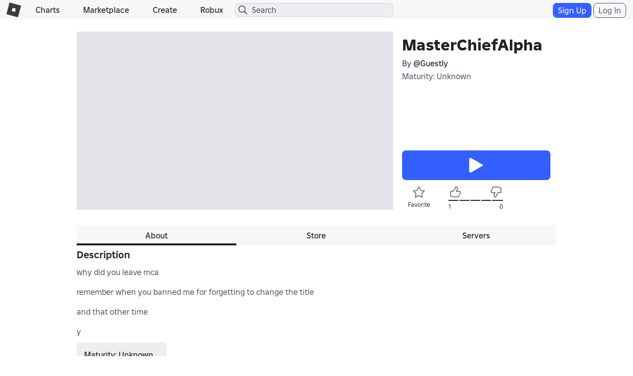

--- FILE ---
content_type: text/html; charset=utf-8
request_url: https://www.roblox.com/games/votingservice/95574554
body_size: 322
content:

    <li id="voting-section"
        class="voting-panel body"
        data-target-id="95574554"
        data-total-up-votes="1"
        data-total-down-votes="0"
        data-vote-modal=""
        data-user-authenticated="false"
        data-vote-url="https://apis.roblox.com/voting-api/vote/asset/95574554?vote="
        data-register-url=""
        data-account-page-url="">
        <div class="spinner spinner-sm loading"></div>
            <div class="vote-summary">
                <div class="voting-details">
                    <div class="users-vote ">

                        <div class="upvote">
                            <span class="icon-like "></span>
                        </div>

                        <div class="vote-details">
                            <div class="vote-container">
                                <div class="vote-background"></div>
                                <div class="vote-percentage"></div>
                                <div class="vote-mask">
                                    <div class="segment seg-1"></div>
                                    <div class="segment seg-2"></div>
                                    <div class="segment seg-3"></div>
                                    <div class="segment seg-4"></div>
                                </div>
                            </div>

                            <div class="vote-numbers">
                                <div class="count-left">
                                    <span id="vote-up-text" title="1" class="vote-text">1</span>
                                </div>
                                <div class="count-right">
                                    <span id="vote-down-text" title="0" class="vote-text">0</span>

                                    </div>
                            </div>
                        </div>

                        <div class="downvote">
                            <span class="icon-dislike "></span>
                        </div>

                    </div>
                </div>

            </div>
    </li>


--- FILE ---
content_type: text/css
request_url: https://css.rbxcdn.com/4a46d7b205e33a4ad10f615116480a5d58813943260659b523819d625c034657.css
body_size: 9577
content:
.discovery-error-container{padding:40px 20px;gap:24px;height:50vh;min-height:300px}.discovery-error-container,.discovery-error-container .error-container-content{display:flex;flex-direction:column;align-items:center;justify-content:center;text-align:center}.discovery-error-container .error-container-content .error-container-content-image{width:90px;height:90px;flex-shrink:0}@media(max-width:767px){.discovery-error-container .error-container-content-subtext{font-size:12px}}.private-server-purchase>.game-name{font-weight:400}div.GenericModalBody .TopBody.private-server-purchase-modal{height:auto;min-height:100px}div.GenericModalBody .TopBody.private-server-purchase-modal .Message{top:0}div.GenericModalBody .TopBody.private-server-purchase-modal .private-server-name-input{margin-top:10px}div.GenericModalBody .TopBody.private-server-purchase-modal .private-server-name-input input{width:226px}div.GenericModalBody .TopBody.private-server-purchase-modal .note{margin-top:15px}.private-server-name-error-message{display:none;color:#b00}.private-server-purchase .private-server-game-name{margin-top:8px}.fake-input-lg{height:46px;font-size:18px;line-height:1.33;border-radius:6px}.fake-input-lg label{padding:5px 8px;font-weight:300}#GameDisplayModal .voting-panel span{float:none}#GameDisplayModal .close-button{display:none}.voting-panel{width:54%;position:relative}.voting-panel span{float:none;line-height:20px;font-size:12px}.voting-panel .loading{position:absolute;z-index:1;display:none}.voting-panel .users-vote{padding:0 28px;height:30px;display:block;position:relative}.voting-panel .users-vote .downvote,.voting-panel .users-vote .upvote{position:absolute;top:-3px;right:0}.voting-panel .users-vote .downvote span:hover,.voting-panel .users-vote .upvote span:hover{cursor:pointer}.voting-panel .users-vote .upvote{left:0}.voting-panel .users-vote .upvote span{color:#02b757}.voting-panel .users-vote .downvote{right:0}.voting-panel .users-vote .downvote span{color:#e2231a}.voting-panel .users-vote .vote-details{display:block;width:100%}.voting-panel .users-vote .vote-details .vote-container{width:100%;height:6px;margin:6px 0 0;position:relative;display:block}@media(max-width:543px){.voting-panel .users-vote .vote-details .vote-container{width:100%;height:4px}}.voting-panel .users-vote .vote-details .vote-container .vote-background,.voting-panel .users-vote .vote-details .vote-container .vote-percentage{position:absolute;top:0;left:0;height:100%}.voting-panel .users-vote .vote-details .vote-container .vote-background{background-color:#b8b8b8;width:100%}.voting-panel .users-vote .vote-details .vote-container .vote-background.has-votes{background-color:#e27676}.voting-panel .users-vote .vote-details .vote-container .vote-percentage{background-color:#02b757}.voting-panel .users-vote .vote-details .vote-container .vote-mask .seg-1{left:18%}.voting-panel .users-vote .vote-details .vote-container .vote-mask .seg-2{left:38%}.voting-panel .users-vote .vote-details .vote-container .vote-mask .seg-3{left:58%}.voting-panel .users-vote .vote-details .vote-container .vote-mask .seg-4{left:78%}.voting-panel .users-vote .vote-details .vote-container .vote-mask .segment{background-color:#fff;height:6px;width:2px;position:absolute;top:0}.voting-panel .users-vote .vote-details .vote-numbers{display:block}.voting-panel .users-vote .vote-details .vote-numbers:after,.voting-panel .users-vote .vote-details .vote-numbers:before{content:" ";display:table}.voting-panel .users-vote .vote-details .vote-numbers:after{clear:both}.voting-panel .users-vote .vote-details .vote-numbers .count-left{float:left;color:#02b757}.voting-panel .users-vote .vote-details .vote-numbers .count-right{float:right;text-align:right;color:#e2231a}.touch .icon-like:not(.selected){background-position:0 -84px}.touch .icon-dislike:not(.selected){background-position:0 -112px}.favorite-button-container .text-favorite{color:#f6b702;font-size:16px;font-weight:400}.favorite-button-container .tooltip-inner{min-width:0}.touch .icon-favorite:not(.favorited){background-position:0 -84px}@media(max-width:991px){.comments-container .container-header{padding:0 15px}}.comments-container .comments-item-template,.comments-container .loader-template{display:none}.comments-container .form-horizontal button{width:auto}.comments-container .rbx-comment-msgs{position:relative;height:1em}.comments-container .rbx-comment-error{display:inline-block;width:100%}.comments-container .rbx-comment-count{position:absolute;right:0}.comments-container .rbx-comment-input{resize:none;line-height:1.5em;height:38px}@media(max-width:767px){.comments-container .rbx-comment-input{height:32px;padding:3px 12px}}.comments-container .comment-item{position:relative;margin-bottom:0}.comments-container .comment-item .comment-content{overflow:hidden}.comments-container .comment-item .avatar img{border:0;border-radius:50%;width:100%;height:auto}.comments-container .comment-item .avatar .bc-overlay{display:none}.comments-container .comment-controls{position:absolute;top:10px;right:10px}.comments-container .vlist .list-item .list-body{width:80%;width:calc(100% - 124px)}.comments-container .form-horizontal button{margin-bottom:12px}.comments-container .comment-form .form-group{width:84%;width:calc(100% - 145px)}.comments-container .comment-form .form-horizontal{display:flex;align-items:flex-start}.comments-container .loading{height:27px;width:50px;background:url(/images/Shared/loading.gif) #fff no-repeat 50%;background-size:100%;margin:0 auto}.ajax-comments-more-button-container .rbx-comments-see-more{width:100%}@media(max-width:543px){.comments-container{padding:0}.comments-container .comment-form .form-horizontal{flex-wrap:wrap}.comments-container .comment-form .form-horizontal .form-group,.comments-container .comment-form .form-horizontal button{width:100%}}.social-media-share #rbx-share-btn{cursor:pointer;margin:auto;display:block}.social-media-share .share-container-inner{padding:10px}.social-media-share .share-container-inner .catchy-title{text-align:left;font-weight:500;cursor:pointer;width:198px;margin:0}.social-media-share .share-container-inner .catchy-title span{vertical-align:middle}.social-media-share .share-container-inner .copy-to-clipboard{cursor:text}.social-media-share .share-container-inner .catchy-title-tooltip-hover{display:none;position:absolute;width:205px;height:125px;opacity:.9;background-color:#fff;top:41px;left:8px;margin-top:-4px}.social-media-share .share-container-inner #gigya-target table{margin:0 7px}.social-media-share .share-container-inner #gigya-target .social-button-template .social-button-icon-img{width:48px;height:48px;margin:2px;cursor:pointer}.social-media-share .share-container-inner #gigya-target .social-button-template .social-button-counter{display:none;width:44px;text-align:center;margin:5px 0 5px 5px;border:1px solid #b8b8b8}.inline-social .gig-button-container{padding:0;margin-bottom:0}.inline-social .gig-bar-container{position:relative}.inline-social .social-media-share #rbx-share-btn{display:none}.inline-social .social-media-share .share-container-inner{padding:0}.inline-social .social-media-share .share-container-inner #gigya-target .social-button-template .social-button-icon-img{width:24px;height:24px;margin:0 0 0 3px}.inline-social .social-media-share .share-container-inner #gigya-target table{margin:0}.on-phone .inline-social #gigya-target{display:table-cell}@media(min-width:991px){.game-main-content.follow-button-enabled .game-play-buttons{padding-bottom:20px}}.game-main-content.follow-button-enabled .favorite-follow-vote-share{position:relative;width:100%;padding-top:10px}.game-main-content.follow-button-enabled .favorite-follow-vote-share .game-favorite-button-container{float:left;width:110px;overflow:hidden;white-space:nowrap}.game-main-content.follow-button-enabled .favorite-follow-vote-share .game-favorite-button-container .favorite-button{width:55px;text-align:center}.game-main-content.follow-button-enabled .favorite-follow-vote-share .game-favorite-button-container .icon-label{font-size:12px}.game-main-content.follow-button-enabled .favorite-follow-vote-share .game-favorite-button-container .icon-favorite{margin-bottom:4px}@media(min-width:991px){.game-main-content.follow-button-enabled .favorite-follow-vote-share .game-favorite-button-container{width:55px;width:calc(50% - 56px)}}@media(max-width:767px){.game-main-content.follow-button-enabled .favorite-follow-vote-share .game-favorite-button-container{max-width:100px}}@media(max-width:543px){.game-main-content.follow-button-enabled .favorite-follow-vote-share .game-favorite-button-container{max-width:90px}}@media(max-width:374px){.game-main-content.follow-button-enabled .favorite-follow-vote-share .game-favorite-button-container{max-width:75px}}.game-main-content.follow-button-enabled .favorite-follow-vote-share .game-follow-button-container{float:left;width:110px;overflow:hidden;white-space:nowrap}.game-main-content.follow-button-enabled .favorite-follow-vote-share .game-follow-button-container .follow-button{width:55px;text-align:center}.game-main-content.follow-button-enabled .favorite-follow-vote-share .game-follow-button-container .icon-label{font-size:12px}.game-main-content.follow-button-enabled .favorite-follow-vote-share .game-follow-button-container .icon-label.disabled{color:#b8b8b8}.game-main-content.follow-button-enabled .favorite-follow-vote-share .game-follow-button-container .icon-follow-game,.game-main-content.follow-button-enabled .favorite-follow-vote-share .game-follow-button-container .icon-notifications-bell{margin-bottom:4px}@media(hover:hover){.game-main-content.follow-button-enabled .favorite-follow-vote-share .game-follow-button-container .icon-follow-game:not(.disabled):hover{background-position:-28px -252px}}@media(hover:hover){.game-main-content.follow-button-enabled .favorite-follow-vote-share .game-follow-button-container .icon-notifications-bell:not(.disabled):hover{background-position:-28px -336px}}@media(min-width:991px){.game-main-content.follow-button-enabled .favorite-follow-vote-share .game-follow-button-container{width:55px;width:calc(50% - 56px)}}@media(max-width:767px){.game-main-content.follow-button-enabled .favorite-follow-vote-share .game-follow-button-container{max-width:100px}}@media(max-width:543px){.game-main-content.follow-button-enabled .favorite-follow-vote-share .game-follow-button-container{max-width:90px}}@media(max-width:374px){.game-main-content.follow-button-enabled .favorite-follow-vote-share .game-follow-button-container{max-width:75px}}.game-main-content.follow-button-enabled .favorite-follow-vote-share .voting-panel{width:110px;bottom:-24px;float:left}.game-main-content.follow-button-enabled .favorite-follow-vote-share .voting-panel .users-vote{padding:0}.game-main-content.follow-button-enabled .favorite-follow-vote-share .voting-panel .users-vote .upvote{left:0;top:-30px}.game-main-content.follow-button-enabled .favorite-follow-vote-share .voting-panel .users-vote .downvote{right:0;top:-30px}.game-main-content.follow-button-enabled .favorite-follow-vote-share .voting-panel .users-vote .vote-details .vote-container{height:2px}@media(max-width:374px){.game-main-content.follow-button-enabled .favorite-follow-vote-share .voting-panel{max-width:90px}}.game-main-content.follow-button-enabled .favorite-follow-vote-share .social-media-share{float:right;position:relative;bottom:-15px}@media(min-width:991px){.game-main-content.follow-button-enabled .favorite-follow-vote-share .social-media-share{float:none;height:22px}.game-main-content.follow-button-enabled .favorite-follow-vote-share .social-media-share .share-game-container{left:0}.game-main-content.follow-button-enabled .favorite-follow-vote-share .social-media-share .game-share-button .icon-label{display:none}}@media(max-width:767px){.game-main-content.follow-button-enabled .favorite-follow-vote-share .social-media-share{bottom:-4px}}.game-stats-container.follow-button-enabled .game-stat-width{width:12.5%}.game-stats-container.follow-button-enabled .game-stat-width-voice{width:11.11%}.game-stats-container.follow-button-enabled .game-stat span[class^=icon]{width:30px}.game-stats-container.follow-button-enabled .game-stat span[class~=chatfeatures]{width:16px}@media(max-width:767px){.game-stats-container.follow-button-enabled .game-stat{width:100%}}.gotham-font .game-main-content.follow-button-enabled .favorite-follow-vote-share .game-favorite-button-container .favorite-button{width:68px}.gotham-font .game-main-content .game-calls-to-action .game-buttons-container{padding:0}.gotham-font .game-main-content .game-calls-to-action{padding:0 12px 0 18px}@media(max-width:991px){.gotham-font .game-main-content .game-calls-to-action,.gotham-font .game-main-content .game-calls-to-action .game-buttons-container{padding:0}}.gotham-font .game-main-content .game-calls-to-action .game-buttons-container .game-play-buttons,.gotham-font .game-main-content .game-calls-to-action .game-play-buttons{border-top:0;padding-bottom:5px}.gotham-font .game-main-content .game-calls-to-action #game-context-menu{right:0;top:6px}.gotham-font .game-main-content .game-calls-to-action .experimental-mode{padding:6px 0}.gotham-font .game-main-content .game-calls-to-action .game-title-container{padding:0 12px 0 0}@media(max-width:543px){.gotham-font .store-card .store-card-add .store-card-add-label{height:81px}}.content{max-width:1154px}.page-content{float:left;max-width:970px}.page-content .rbx-tabs-horizontal{margin:8px auto}.page-content .rbx-tabs-horizontal .rbx-tab{width:33.333333%}.page-content .rbx-tabs-horizontal .rbx-tab-content{margin-bottom:8px}.container-main.content-no-ads .page-content,.container-main.in-app .page-content{float:none;margin:0 auto}@media(max-width:1174px){.page-content{float:none;margin:0 auto}}.game-instances,.store{padding-top:12px}.game-main-content{height:auto;min-height:384px;padding:12px;position:relative;margin-bottom:0}@media(min-width:991px){.game-main-content{display:flex}}.game-main-content:after,.game-main-content:before{content:" ";display:table}.game-main-content:after{clear:both}@media(max-width:991px){.game-main-content{height:auto;padding:15px}}.game-main-content .game-thumb-container{float:left}.game-main-content .game-thumb-container .video-thumb{margin-top:-13.5%;width:100%}.game-main-content .game-thumb-container .video-play-icon{position:absolute;top:20%;left:33%;width:33%;opacity:.7}.game-main-content .game-calls-to-action{width:30%;width:calc(100% - 640px);position:relative;float:right;height:100%;padding:0 12px 0 24px}.game-main-content .game-calls-to-action .game-title-container{padding:0 24px 0 0}.game-main-content .game-calls-to-action .game-buttons-container{width:100%;margin-top:10px;padding:0;position:static;bottom:0;right:0}@media(max-width:991px){.game-main-content .game-calls-to-action .game-buttons-container{position:relative;padding:0}}.game-main-content .game-calls-to-action .game-name{overflow:hidden}.game-main-content .game-calls-to-action .experimental-mode{padding:5% 0}.game-main-content .game-play-buttons{text-align:center}@media(max-width:991px){.game-main-content .game-play-buttons{padding:24px 12px}.game-main-content .game-play-buttons:after,.game-main-content .game-play-buttons:before{content:" ";display:table}.game-main-content .game-play-buttons:after{clear:both}}.game-main-content .game-play-buttons .btn-primary-lg{min-width:88%}@media(max-width:991px){.game-main-content .game-play-buttons .btn-primary-lg{min-width:60%}}@media(max-width:767px){.game-main-content .game-play-buttons .btn-primary-lg{width:100%}}.game-main-content .game-play-buttons .btn-common-play-game-lg{min-width:100%;padding:4px 16px}@media(max-width:991px){.game-main-content .game-play-buttons .btn-common-play-game-lg{min-width:60%}}@media(max-width:767px){.game-main-content .game-play-buttons .btn-common-play-game-lg{width:100%}}.game-main-content .game-play-buttons .btn-branded-robux-white-lg{min-width:88%}@media(max-width:991px){.game-main-content .game-play-buttons .btn-branded-robux-white-lg{min-width:60%}}@media(max-width:767px){.game-main-content .game-play-buttons .btn-branded-robux-white-lg{width:100%}}.game-main-content .game-play-buttons .btn-economy-robux-white-lg{min-width:88%}@media(max-width:991px){.game-main-content .game-play-buttons .btn-economy-robux-white-lg{min-width:60%}}@media(max-width:767px){.game-main-content .game-play-buttons .btn-economy-robux-white-lg{width:100%}}@media(max-width:991px){.game-main-content .game-play-buttons.game-play-with-share .game-play-button-container{width:88%;width:calc(100% - 50px)}}@media(max-width:991px){.game-main-content .game-play-buttons .game-play-button-container{width:100%;float:left}}.game-main-content .game-play-buttons .share-game-container-align-buttons{display:none}@media(max-width:991px){.game-main-content .game-play-buttons .share-game-container-align-buttons{display:block;position:relative;float:right;left:0;width:38px}}.game-main-content .share-rate-favorite{margin:12px 0 0}.game-main-content .share-rate-favorite:after,.game-main-content .share-rate-favorite:before{content:" ";display:table}.game-main-content .share-rate-favorite:after{clear:both}@media(max-width:991px){.game-main-content .game-calls-to-action,.game-main-content .game-thumb-container{float:none;width:100%}}.rbx-visit-button-access-denied{text-align:left}#game-context-menu{position:absolute;top:10px;right:12px;z-index:2}@media(max-width:992px){#game-context-menu{position:relative;top:0;right:0;float:right}}.game-description{white-space:pre-wrap;word-break:break-word;overflow:hidden;padding-bottom:12px}.game-access-restrictions{border-top:1px solid #e3e3e3;padding:5px 0;text-align:center}.game-stats-container{padding:12px 0}.game-stats-container:after,.game-stats-container:before{content:" ";display:table}.game-stats-container:after{clear:both}.game-stats-container .game-stat-width{width:14.28571%}.game-stats-container .game-stat-width-voice{width:12.5%}.game-stats-container .game-stat{float:left;text-align:center}.game-stats-container .game-stat .text-label{white-space:nowrap}@media(max-width:991px){.game-stats-container .game-stat .text-label{margin:12px 6px}}@media(max-width:767px){.game-stats-container .game-stat .text-label{display:inline-block;float:left;margin:0;text-align:left;width:45%}}.game-stats-container .game-stat .stat-gears{margin:3px auto}.game-stats-container .game-stat span[class^=icon]{display:inline-block;width:20%}.game-stats-container .game-stat .chat-feature-list{text-align:left}.game-stats-container .game-stat .chat-feature-list li:first-child p{margin-bottom:2px}@media(max-width:991px){.game-stats-container .game-stat span[class^=icon]{width:30%}}@media(max-width:767px){.game-stats-container .game-stat span[class^=icon]{width:20%}}@media(max-width:543px){.game-stats-container .game-stat span[class^=icon]{width:30%}}@media(max-width:991px){.game-stats-container .game-stat{width:14%}}@media(max-width:767px){.game-stats-container .game-stat{width:100%;margin:0 0 12px}.game-stats-container .game-stat:after,.game-stats-container .game-stat:before{content:" ";display:table}.game-stats-container .game-stat:after{clear:both}.game-stats-container .game-stat .text-lead{width:50%;display:inline-block;text-align:left;margin:0}}.game-stat-footer{padding:12px 0 0}.game-stat-footer:after,.game-stat-footer:before{content:" ";display:table}.game-stat-footer:after{clear:both}.game-stat-footer .game-copylocked-footnote{float:left}.game-stat-footer .game-report-abuse{float:right}.share-rate-favorite .favorite-button-container{float:left;width:30%}@media(max-width:543px){.share-rate-favorite .favorite-button-container{width:25%;padding-left:0}}@media(max-width:354px){.share-rate-favorite .favorite-button-container{width:50%}}.share-rate-favorite .favorite-button-container span{float:right;padding-left:3px}.share-rate-favorite .favorite-button-container .icon-favorite{float:left}.share-rate-favorite .voting-panel{max-width:300px}@media(max-width:991px){.share-rate-favorite .voting-panel{float:left}}@media(max-width:767px){.share-rate-favorite .voting-panel{width:45%}}@media(max-width:354px){.share-rate-favorite .voting-panel{width:50%}}@media(max-width:991px){.share-rate-favorite .social-media-share{float:right;width:16%}}@media(max-width:543px){.share-rate-favorite .social-media-share{width:25%}}@media(max-width:354px){.share-rate-favorite .social-media-share{display:none}}.share-rate-favorite .social-media-share #rbx-share-btn{margin-top:0;margin-right:9px}@media(max-width:991px){.share-rate-favorite .social-media-share #rbx-share-btn{margin-top:0;margin-right:auto}}.gig-bar-container{margin:0}.rbx-leaderboard-player{margin-right:5px}@media(max-width:991px){.rbx-leaderboard-player{margin-right:0}}.rbx-leaderboard-clan{margin-left:5px}@media(max-width:991px){.rbx-leaderboard-clan{margin-left:0}}.rbx-leaderboard-header{height:30px;position:relative}.rbx-has-rank .rbx-leaderboard-items{height:427px}.rbx-leaderboard-controls{position:absolute;top:5px;right:8px}@media(max-width:991px){.rbx-leaderboard-controls{top:0}}.rbx-leaderboard-controls .icon-sorting{cursor:pointer}.rbx-leaderboard-controls .rbx-leaderboard-filter .dropdown-menu{height:auto}.rbx-leaderboard-controls .rbx-menu-item{display:block;float:left}.rbx-leaderboard-filter span{float:left}.rbx-leaderboard-filtername{padding-right:14px;padding-top:3px}.rbx-leaderboard-items{overflow-y:auto;overflow-x:hidden;height:500px;-webkit-overflow-scrolling:touch}.rbx-leaderboard-items .spinner{width:50px;margin:0 auto;display:block}.rbx-leaderboard-my{overflow:hidden}.rbx-leaderboard-item{width:459px;height:60px;padding-top:5px}.rbx-leaderboard-item:after,.rbx-leaderboard-item:before{content:" ";display:table}.rbx-leaderboard-item:after{clear:both}@media(max-width:991px){.rbx-leaderboard-item{width:100%}}.rbx-leaderboard-item .avatar,.rbx-leaderboard-item .name-and-group,.rbx-leaderboard-item .points,.rbx-leaderboard-item .rank{display:inline-block;float:left}.rbx-leaderboard-item .rank{text-align:center;width:8%;margin-top:12px}.rbx-leaderboard-item .avatar{width:48px;margin:0 12px 0 0}.rbx-leaderboard-item .name-and-group{width:60%;width:calc(77% - 68px);margin-top:0}.rbx-leaderboard-item .name-and-group a{display:block}.rbx-leaderboard-item .points{margin-top:12px;width:15%}.rbx-leaderboard-my .rbx-leaderboard-item{border-bottom:1px solid #ccc;width:480px}.rbx-leaderboard-item .group,.rbx-leaderboard-item .name{display:block}.rbx-leaderboard-item .group{margin-top:6px}@media(max-width:991px){.rbx-leaderboard-item .group{width:100%}}.rbx-leaderboard-notification p{padding-left:14px}.rbx-leaderboard-more-container{margin-top:6px;margin-bottom:12px}.rbx-leaderboard-more-container .rbx-leaderboard-see-more{width:100%}.rbx-leaderboard-btn-player{margin-right:6px}@media(max-width:991px){.rbx-leaderboard-btn-player{margin-right:0}}.rbx-leaderboard-btn-clan{margin-left:6px}@media(max-width:991px){.rbx-leaderboard-btn-clan{margin-left:0}}.game-dev-store{overflow:hidden}.game-dev-store .container-header{margin-bottom:0}.game-dev-store .rbx-gear-passes-purchase{width:100%}.game-dev-store .gear-passes-container.collapsed{overflow:hidden;height:293px}@media(max-width:991px)and (min-width:767px){.game-main-content.follow-button-enabled .favorite-follow-vote-share,.gotham-font .game-main-content .game-calls-to-action .game-title-container{padding-left:12px;padding-right:12px}}@media(min-width:991px){.game-main-content .game-calls-to-action .game-title-container h2.game-name{padding-top:0}.game-main-content .game-calls-to-action{position:relative;display:flex;flex-direction:column;justify-content:space-between;height:auto}.game-main-content .share-rate-favorite{margin:0;height:36px}.game-play-buttons{padding-top:20px;padding-bottom:64px}.favorite-button-container{position:relative;bottom:39px;width:40%}.voting-panel{position:relative;right:0;bottom:39px;width:60%;float:right}.voting-panel .icon-like{float:left}.social-media-share{float:none;width:100%}}@media(max-width:543px){.game-dev-store .store-card img{width:100%;height:auto}.game-main-content .game-calls-to-action{padding:0}}.game-gear .rbx-gear-item-delete{position:absolute;top:3px;right:3px;cursor:pointer}.rbx-friends-game-server-template,.rbx-game-server-template,.rbx-private-server-template{display:none}.rbx-private-server-item{position:relative}.rbx-friends-game-server-item .owner-avatar,.rbx-game-server-item .owner-avatar,.rbx-private-server-item .owner-avatar{display:block;text-align:center;margin:6px auto}.rbx-friends-game-server-item .text-name,.rbx-game-server-item .text-name,.rbx-private-server-item .text-name{padding:5px 0}.rbx-friends-game-server-item .btn-control-xs,.rbx-game-server-item .btn-control-xs,.rbx-private-server-item .btn-control-xs{margin:12px auto 0}.rbx-friends-game-server-item .rbx-private-server-subscription-alert,.rbx-game-server-item .rbx-private-server-subscription-alert,.rbx-private-server-item .rbx-private-server-subscription-alert{margin-top:3px}.rbx-friends-game-server-item .rbx-private-server-subscription-alert .icon-remove,.rbx-game-server-item .rbx-private-server-subscription-alert .icon-remove,.rbx-private-server-item .rbx-private-server-subscription-alert .icon-remove{margin-right:2px}.rbx-friends-game-server-item .rbx-private-server-subscription-alert .rbx-private-server-subscription-alert-text,.rbx-game-server-item .rbx-private-server-subscription-alert .rbx-private-server-subscription-alert-text,.rbx-private-server-item .rbx-private-server-subscription-alert .rbx-private-server-subscription-alert-text{vertical-align:top}.rbx-friends-game-server-item .rbx-private-server-inactive .icon-remove,.rbx-game-server-item .rbx-private-server-inactive .icon-remove,.rbx-private-server-item .rbx-private-server-inactive .icon-remove{margin-right:2px}.rbx-friends-game-server-players,.rbx-game-server-players,.rbx-private-server-players{padding:0 0 0 5px}.rbx-friends-game-server-players .player-avatar,.rbx-game-server-players .player-avatar,.rbx-private-server-players .player-avatar{display:inline-block;margin:0 6px 6px 0}.badge-see-more-row{display:none}.container-header .tooltip-container{margin:0 0 0 6px}@media(max-width:767px){.container-header .tooltip-container{display:none}}.container-header .tooltip-container .icon-moreinfo{background-size:48px auto;width:24px;height:24px;background-position:0 -240px}.container-header .tooltip-container .icon-moreinfo:hover{background-position:-24px -240px}.create-server-banner .create-server-banner-text{float:left}.create-server-banner .create-server-banner-text .play-with-others-text{float:left;margin:6px 0}.create-server-banner .private-server-price{display:flex;align-items:center}.create-server-banner .private-server-price .text-free{margin-left:3px}.create-server-banner .rbx-private-server-create{float:right;display:flex;flex-direction:column;align-items:flex-end;width:min-content}@media(max-width:767px){.create-server-banner .rbx-private-server-create{width:100%;align-items:normal;margin:6px 0}}.create-server-banner .rbx-private-server-create .rbx-private-server-create-disabled-text{display:none;line-height:1.4em}.private-server-purchase .private-server-main-text{display:flex;align-items:center}.private-server-purchase .private-server-main-text .icon-robux-16x16{margin-left:3px}.private-server-purchase .private-server-main-text .text-free{margin-left:6px}.private-server-purchase .text-label{margin-right:6px}.private-server-purchase .private-server-name{height:26px}.modal-content .modal-footer.private-server-purchase-modal-footer .icon-robux-gray-16x16{background-size:32px auto;width:16px;height:16px;background-position:0 -16px}.social-media-share{display:inline-block}.toggle-translation-button{display:block;margin-bottom:6px}.toggle-translation-button:hover{cursor:pointer;text-decoration:underline}.btn-games-share-game-to-chat-xs,a.btn-games-share-game-to-chat-xs{-webkit-user-select:none;-moz-user-select:none;-ms-user-select:none;user-select:none;background-color:#fff;border:1px solid #b8b8b8;color:#191919;cursor:pointer;display:inline-block;font-weight:500;height:auto;text-align:center;white-space:nowrap;vertical-align:middle;padding:2px 1px;font-size:12px;line-height:100%;border-radius:3px}.btn-games-share-game-to-chat-xs:link,a.btn-games-share-game-to-chat-xs:link{color:#191919}.btn-games-share-game-to-chat-xs:focus,.btn-games-share-game-to-chat-xs:hover,a.btn-games-share-game-to-chat-xs:focus,a.btn-games-share-game-to-chat-xs:hover{background-color:#fff;border-color:#b8b8b8;color:#191919;cursor:pointer}.btn-games-share-game-to-chat-xs.active,.btn-games-share-game-to-chat-xs:active,a.btn-games-share-game-to-chat-xs.active,a.btn-games-share-game-to-chat-xs:active{background-color:#fff;color:#191919}.btn-games-share-game-to-chat-xs.active:focus,.btn-games-share-game-to-chat-xs:active:focus,a.btn-games-share-game-to-chat-xs.active:focus,a.btn-games-share-game-to-chat-xs:active:focus{outline:0 none}.btn-games-share-game-to-chat-xs:visited,a.btn-games-share-game-to-chat-xs:visited{color:#191919}.btn-games-share-game-to-chat-xs:visited:focus,a.btn-games-share-game-to-chat-xs:visited:focus{outline:0 none}.btn-games-share-game-to-chat-xs.disabled,.btn-games-share-game-to-chat-xs.disabled.active,.btn-games-share-game-to-chat-xs.disabled:active,.btn-games-share-game-to-chat-xs.disabled:focus,.btn-games-share-game-to-chat-xs.disabled:hover,.btn-games-share-game-to-chat-xs[disabled],.btn-games-share-game-to-chat-xs[disabled].active,.btn-games-share-game-to-chat-xs[disabled]:active,.btn-games-share-game-to-chat-xs[disabled]:focus,.btn-games-share-game-to-chat-xs[disabled]:hover,a.btn-games-share-game-to-chat-xs.disabled,a.btn-games-share-game-to-chat-xs.disabled.active,a.btn-games-share-game-to-chat-xs.disabled:active,a.btn-games-share-game-to-chat-xs.disabled:focus,a.btn-games-share-game-to-chat-xs.disabled:hover,a.btn-games-share-game-to-chat-xs[disabled],a.btn-games-share-game-to-chat-xs[disabled].active,a.btn-games-share-game-to-chat-xs[disabled]:active,a.btn-games-share-game-to-chat-xs[disabled]:focus,a.btn-games-share-game-to-chat-xs[disabled]:hover{opacity:.5;background-color:#fff;border-color:#b8b8b8;color:#191919;cursor:not-allowed;pointer-events:none}.btn-games-share-game-to-chat-xs.disabled:hover span[class^=icon-],.btn-games-share-game-to-chat-xs.disabled span[class^=icon-],.btn-games-share-game-to-chat-xs[disabled]:hover span[class^=icon-],.btn-games-share-game-to-chat-xs[disabled] span[class^=icon-],.btn-games-share-game-to-chat-xs span[class^=icon-],a.btn-games-share-game-to-chat-xs.disabled:hover span[class^=icon-],a.btn-games-share-game-to-chat-xs.disabled span[class^=icon-],a.btn-games-share-game-to-chat-xs[disabled]:hover span[class^=icon-],a.btn-games-share-game-to-chat-xs[disabled] span[class^=icon-],a.btn-games-share-game-to-chat-xs span[class^=icon-]{background-position:0 -580px}.btn-games-share-game-to-chat-xs span[class^=icon-]:hover,a.btn-games-share-game-to-chat-xs span[class^=icon-]:hover{background-position:-20px -580px}.btn-games-share-game-to-chat-xs span[class^=icon-],.btn-games-share-game-to-chat-xs span[class^=icon-]:hover,a.btn-games-share-game-to-chat-xs span[class^=icon-],a.btn-games-share-game-to-chat-xs span[class^=icon-]:hover{background-size:40px auto;width:20px;height:20px}.btn-games-share-game-to-chat-xs .btn-text,a.btn-games-share-game-to-chat-xs .btn-text{vertical-align:middle}.touch .btn-games-share-game-to-chat-xs:focus,.touch .btn-games-share-game-to-chat-xs:hover,.touch .btn-games-share-game-to-chat-xs:visited,.touch a.btn-games-share-game-to-chat-xs:focus,.touch a.btn-games-share-game-to-chat-xs:hover,.touch a.btn-games-share-game-to-chat-xs:visited{color:#191919;background-color:#fff;border-color:#b8b8b8}.touch .btn-games-share-game-to-chat-xs.active,.touch .btn-games-share-game-to-chat-xs:active,.touch a.btn-games-share-game-to-chat-xs.active,.touch a.btn-games-share-game-to-chat-xs:active{color:#191919;background-color:#f2f2f2;border-color:#b8b8b8}.light-theme .btn-games-share-game-to-chat-xs{background-color:rgba(0,0,0,.3);border-color:rgba(0,0,0,.6);color:rgba(0,0,0,.6);border-radius:8px}.light-theme .btn-games-share-game-to-chat-xs:link{color:rgba(0,0,0,.6)}.light-theme .btn-games-share-game-to-chat-xs:focus,.light-theme .btn-games-share-game-to-chat-xs:hover{background-color:rgba(0,0,0,.3);border-color:rgba(0,0,0,.6);color:#393b3d}.light-theme .btn-games-share-game-to-chat-xs:focus{outline:none}.light-theme .btn-games-share-game-to-chat-xs.active,.light-theme .btn-games-share-game-to-chat-xs:active{background-color:rgba(0,0,0,.3);color:#393b3d}.light-theme .btn-games-share-game-to-chat-xs:visited{color:rgba(0,0,0,.6)}.light-theme .btn-games-share-game-to-chat-xs.disabled,.light-theme .btn-games-share-game-to-chat-xs.disabled.active,.light-theme .btn-games-share-game-to-chat-xs.disabled:active,.light-theme .btn-games-share-game-to-chat-xs.disabled:focus,.light-theme .btn-games-share-game-to-chat-xs.disabled:hover,.light-theme .btn-games-share-game-to-chat-xs[disabled],.light-theme .btn-games-share-game-to-chat-xs[disabled].active,.light-theme .btn-games-share-game-to-chat-xs[disabled]:active,.light-theme .btn-games-share-game-to-chat-xs[disabled]:focus,.light-theme .btn-games-share-game-to-chat-xs[disabled]:hover{background-color:rgba(0,0,0,.3);border-color:rgba(0,0,0,.6);color:rgba(0,0,0,.6);opacity:.5}.dark-theme .btn-games-share-game-to-chat-xs{background-color:hsla(0,0%,100%,.3);border-color:hsla(0,0%,100%,.7);color:hsla(0,0%,100%,.7);border-radius:8px}.dark-theme .btn-games-share-game-to-chat-xs:link{color:hsla(0,0%,100%,.7)}.dark-theme .btn-games-share-game-to-chat-xs:focus,.dark-theme .btn-games-share-game-to-chat-xs:hover{background-color:hsla(0,0%,100%,.3);border-color:hsla(0,0%,100%,.7);color:#fff}.dark-theme .btn-games-share-game-to-chat-xs:focus{outline:none}.dark-theme .btn-games-share-game-to-chat-xs.active,.dark-theme .btn-games-share-game-to-chat-xs:active{background-color:hsla(0,0%,100%,.3);color:#fff}.dark-theme .btn-games-share-game-to-chat-xs:visited{color:hsla(0,0%,100%,.7)}.dark-theme .btn-games-share-game-to-chat-xs.disabled,.dark-theme .btn-games-share-game-to-chat-xs.disabled.active,.dark-theme .btn-games-share-game-to-chat-xs.disabled:active,.dark-theme .btn-games-share-game-to-chat-xs.disabled:focus,.dark-theme .btn-games-share-game-to-chat-xs.disabled:hover,.dark-theme .btn-games-share-game-to-chat-xs[disabled],.dark-theme .btn-games-share-game-to-chat-xs[disabled].active,.dark-theme .btn-games-share-game-to-chat-xs[disabled]:active,.dark-theme .btn-games-share-game-to-chat-xs[disabled]:focus,.dark-theme .btn-games-share-game-to-chat-xs[disabled]:hover{background-color:hsla(0,0%,100%,.3);border-color:hsla(0,0%,100%,.7);color:hsla(0,0%,100%,.7);opacity:.5}.light-theme .touch .btn-games-share-game-to-chat-xs.active,.light-theme .touch .btn-games-share-game-to-chat-xs:active,.light-theme .touch .btn-games-share-game-to-chat-xs:focus,.light-theme .touch .btn-games-share-game-to-chat-xs:hover,.light-theme .touch .btn-games-share-game-to-chat-xs:visited{color:rgba(0,0,0,.6);background-color:rgba(0,0,0,.3);border-color:rgba(0,0,0,.6)}.dark-theme .touch .btn-games-share-game-to-chat-xs.active,.dark-theme .touch .btn-games-share-game-to-chat-xs:active,.dark-theme .touch .btn-games-share-game-to-chat-xs:focus,.dark-theme .touch .btn-games-share-game-to-chat-xs:hover,.dark-theme .touch .btn-games-share-game-to-chat-xs:visited{color:hsla(0,0%,100%,.7);background-color:hsla(0,0%,100%,.3);border-color:hsla(0,0%,100%,.7)}.light-theme a.btn-games-share-game-to-chat-xs{background-color:rgba(0,0,0,.3);border-color:rgba(0,0,0,.6);color:rgba(0,0,0,.6);border-radius:8px}.light-theme a.btn-games-share-game-to-chat-xs:link{color:rgba(0,0,0,.6)}.light-theme a.btn-games-share-game-to-chat-xs:focus,.light-theme a.btn-games-share-game-to-chat-xs:hover{background-color:rgba(0,0,0,.3);border-color:rgba(0,0,0,.6);color:#393b3d}.light-theme a.btn-games-share-game-to-chat-xs:focus{outline:none}.light-theme a.btn-games-share-game-to-chat-xs.active,.light-theme a.btn-games-share-game-to-chat-xs:active{background-color:rgba(0,0,0,.3);color:#393b3d}.light-theme a.btn-games-share-game-to-chat-xs:visited{color:rgba(0,0,0,.6)}.light-theme a.btn-games-share-game-to-chat-xs.disabled,.light-theme a.btn-games-share-game-to-chat-xs.disabled.active,.light-theme a.btn-games-share-game-to-chat-xs.disabled:active,.light-theme a.btn-games-share-game-to-chat-xs.disabled:focus,.light-theme a.btn-games-share-game-to-chat-xs.disabled:hover,.light-theme a.btn-games-share-game-to-chat-xs[disabled],.light-theme a.btn-games-share-game-to-chat-xs[disabled].active,.light-theme a.btn-games-share-game-to-chat-xs[disabled]:active,.light-theme a.btn-games-share-game-to-chat-xs[disabled]:focus,.light-theme a.btn-games-share-game-to-chat-xs[disabled]:hover{background-color:rgba(0,0,0,.3);border-color:rgba(0,0,0,.6);color:rgba(0,0,0,.6);opacity:.5}.dark-theme a.btn-games-share-game-to-chat-xs{background-color:hsla(0,0%,100%,.3);border-color:hsla(0,0%,100%,.7);color:hsla(0,0%,100%,.7);border-radius:8px}.dark-theme a.btn-games-share-game-to-chat-xs:link{color:hsla(0,0%,100%,.7)}.dark-theme a.btn-games-share-game-to-chat-xs:focus,.dark-theme a.btn-games-share-game-to-chat-xs:hover{background-color:hsla(0,0%,100%,.3);border-color:hsla(0,0%,100%,.7);color:#fff}.dark-theme a.btn-games-share-game-to-chat-xs:focus{outline:none}.dark-theme a.btn-games-share-game-to-chat-xs.active,.dark-theme a.btn-games-share-game-to-chat-xs:active{background-color:hsla(0,0%,100%,.3);color:#fff}.dark-theme a.btn-games-share-game-to-chat-xs:visited{color:hsla(0,0%,100%,.7)}.dark-theme a.btn-games-share-game-to-chat-xs.disabled,.dark-theme a.btn-games-share-game-to-chat-xs.disabled.active,.dark-theme a.btn-games-share-game-to-chat-xs.disabled:active,.dark-theme a.btn-games-share-game-to-chat-xs.disabled:focus,.dark-theme a.btn-games-share-game-to-chat-xs.disabled:hover,.dark-theme a.btn-games-share-game-to-chat-xs[disabled],.dark-theme a.btn-games-share-game-to-chat-xs[disabled].active,.dark-theme a.btn-games-share-game-to-chat-xs[disabled]:active,.dark-theme a.btn-games-share-game-to-chat-xs[disabled]:focus,.dark-theme a.btn-games-share-game-to-chat-xs[disabled]:hover{background-color:hsla(0,0%,100%,.3);border-color:hsla(0,0%,100%,.7);color:hsla(0,0%,100%,.7);opacity:.5}.light-theme .touch a.btn-games-share-game-to-chat-xs.active,.light-theme .touch a.btn-games-share-game-to-chat-xs:active,.light-theme .touch a.btn-games-share-game-to-chat-xs:focus,.light-theme .touch a.btn-games-share-game-to-chat-xs:hover,.light-theme .touch a.btn-games-share-game-to-chat-xs:visited{color:rgba(0,0,0,.6);background-color:rgba(0,0,0,.3);border-color:rgba(0,0,0,.6)}.dark-theme .touch a.btn-games-share-game-to-chat-xs.active,.dark-theme .touch a.btn-games-share-game-to-chat-xs:active,.dark-theme .touch a.btn-games-share-game-to-chat-xs:focus,.dark-theme .touch a.btn-games-share-game-to-chat-xs:hover,.dark-theme .touch a.btn-games-share-game-to-chat-xs:visited{color:hsla(0,0%,100%,.7);background-color:hsla(0,0%,100%,.3);border-color:hsla(0,0%,100%,.7)}.btn-games-share-game-to-chat-md,a.btn-games-share-game-to-chat-md{-webkit-user-select:none;-moz-user-select:none;-ms-user-select:none;user-select:none;background-color:#fff;border:1px solid #b8b8b8;color:#191919;cursor:pointer;display:inline-block;font-weight:500;height:auto;text-align:center;white-space:nowrap;vertical-align:middle;padding:4px;font-size:16px;line-height:100%;border-radius:3px}.btn-games-share-game-to-chat-md:link,a.btn-games-share-game-to-chat-md:link{color:#191919}.btn-games-share-game-to-chat-md:focus,.btn-games-share-game-to-chat-md:hover,a.btn-games-share-game-to-chat-md:focus,a.btn-games-share-game-to-chat-md:hover{background-color:#fff;border-color:#b8b8b8;color:#191919;cursor:pointer}.btn-games-share-game-to-chat-md.active,.btn-games-share-game-to-chat-md:active,a.btn-games-share-game-to-chat-md.active,a.btn-games-share-game-to-chat-md:active{background-color:#fff;color:#191919}.btn-games-share-game-to-chat-md.active:focus,.btn-games-share-game-to-chat-md:active:focus,a.btn-games-share-game-to-chat-md.active:focus,a.btn-games-share-game-to-chat-md:active:focus{outline:0 none}.btn-games-share-game-to-chat-md:visited,a.btn-games-share-game-to-chat-md:visited{color:#191919}.btn-games-share-game-to-chat-md:visited:focus,a.btn-games-share-game-to-chat-md:visited:focus{outline:0 none}.btn-games-share-game-to-chat-md.disabled,.btn-games-share-game-to-chat-md.disabled.active,.btn-games-share-game-to-chat-md.disabled:active,.btn-games-share-game-to-chat-md.disabled:focus,.btn-games-share-game-to-chat-md.disabled:hover,.btn-games-share-game-to-chat-md[disabled],.btn-games-share-game-to-chat-md[disabled].active,.btn-games-share-game-to-chat-md[disabled]:active,.btn-games-share-game-to-chat-md[disabled]:focus,.btn-games-share-game-to-chat-md[disabled]:hover,a.btn-games-share-game-to-chat-md.disabled,a.btn-games-share-game-to-chat-md.disabled.active,a.btn-games-share-game-to-chat-md.disabled:active,a.btn-games-share-game-to-chat-md.disabled:focus,a.btn-games-share-game-to-chat-md.disabled:hover,a.btn-games-share-game-to-chat-md[disabled],a.btn-games-share-game-to-chat-md[disabled].active,a.btn-games-share-game-to-chat-md[disabled]:active,a.btn-games-share-game-to-chat-md[disabled]:focus,a.btn-games-share-game-to-chat-md[disabled]:hover{opacity:.5;background-color:#fff;border-color:#b8b8b8;color:#191919;cursor:not-allowed;pointer-events:none}.btn-games-share-game-to-chat-md.disabled:hover span[class^=icon-],.btn-games-share-game-to-chat-md.disabled span[class^=icon-],.btn-games-share-game-to-chat-md[disabled]:hover span[class^=icon-],.btn-games-share-game-to-chat-md[disabled] span[class^=icon-],.btn-games-share-game-to-chat-md span[class^=icon-],a.btn-games-share-game-to-chat-md.disabled:hover span[class^=icon-],a.btn-games-share-game-to-chat-md.disabled span[class^=icon-],a.btn-games-share-game-to-chat-md[disabled]:hover span[class^=icon-],a.btn-games-share-game-to-chat-md[disabled] span[class^=icon-],a.btn-games-share-game-to-chat-md span[class^=icon-]{background-position:0 -812px}.btn-games-share-game-to-chat-md span[class^=icon-]:hover,a.btn-games-share-game-to-chat-md span[class^=icon-]:hover{background-position:-28px -812px}.btn-games-share-game-to-chat-md span[class^=icon-],.btn-games-share-game-to-chat-md span[class^=icon-]:hover,a.btn-games-share-game-to-chat-md span[class^=icon-],a.btn-games-share-game-to-chat-md span[class^=icon-]:hover{background-size:56px auto;width:28px;height:28px}.btn-games-share-game-to-chat-md .btn-text,a.btn-games-share-game-to-chat-md .btn-text{vertical-align:middle}.touch .btn-games-share-game-to-chat-md:focus,.touch .btn-games-share-game-to-chat-md:hover,.touch .btn-games-share-game-to-chat-md:visited,.touch a.btn-games-share-game-to-chat-md:focus,.touch a.btn-games-share-game-to-chat-md:hover,.touch a.btn-games-share-game-to-chat-md:visited{color:#191919;background-color:#fff;border-color:#b8b8b8}.touch .btn-games-share-game-to-chat-md.active,.touch .btn-games-share-game-to-chat-md:active,.touch a.btn-games-share-game-to-chat-md.active,.touch a.btn-games-share-game-to-chat-md:active{color:#191919;background-color:#f2f2f2;border-color:#b8b8b8}.light-theme .btn-games-share-game-to-chat-md{background-color:rgba(0,0,0,.3);border-color:rgba(0,0,0,.6);color:rgba(0,0,0,.6);border-radius:8px}.light-theme .btn-games-share-game-to-chat-md:link{color:rgba(0,0,0,.6)}.light-theme .btn-games-share-game-to-chat-md:focus,.light-theme .btn-games-share-game-to-chat-md:hover{background-color:rgba(0,0,0,.3);border-color:rgba(0,0,0,.6);color:#393b3d}.light-theme .btn-games-share-game-to-chat-md:focus{outline:none}.light-theme .btn-games-share-game-to-chat-md.active,.light-theme .btn-games-share-game-to-chat-md:active{background-color:rgba(0,0,0,.3);color:#393b3d}.light-theme .btn-games-share-game-to-chat-md:visited{color:rgba(0,0,0,.6)}.light-theme .btn-games-share-game-to-chat-md.disabled,.light-theme .btn-games-share-game-to-chat-md.disabled.active,.light-theme .btn-games-share-game-to-chat-md.disabled:active,.light-theme .btn-games-share-game-to-chat-md.disabled:focus,.light-theme .btn-games-share-game-to-chat-md.disabled:hover,.light-theme .btn-games-share-game-to-chat-md[disabled],.light-theme .btn-games-share-game-to-chat-md[disabled].active,.light-theme .btn-games-share-game-to-chat-md[disabled]:active,.light-theme .btn-games-share-game-to-chat-md[disabled]:focus,.light-theme .btn-games-share-game-to-chat-md[disabled]:hover{background-color:rgba(0,0,0,.3);border-color:rgba(0,0,0,.6);color:rgba(0,0,0,.6);opacity:.5}.dark-theme .btn-games-share-game-to-chat-md{background-color:hsla(0,0%,100%,.3);border-color:hsla(0,0%,100%,.7);color:hsla(0,0%,100%,.7);border-radius:8px}.dark-theme .btn-games-share-game-to-chat-md:link{color:hsla(0,0%,100%,.7)}.dark-theme .btn-games-share-game-to-chat-md:focus,.dark-theme .btn-games-share-game-to-chat-md:hover{background-color:hsla(0,0%,100%,.3);border-color:hsla(0,0%,100%,.7);color:#fff}.dark-theme .btn-games-share-game-to-chat-md:focus{outline:none}.dark-theme .btn-games-share-game-to-chat-md.active,.dark-theme .btn-games-share-game-to-chat-md:active{background-color:hsla(0,0%,100%,.3);color:#fff}.dark-theme .btn-games-share-game-to-chat-md:visited{color:hsla(0,0%,100%,.7)}.dark-theme .btn-games-share-game-to-chat-md.disabled,.dark-theme .btn-games-share-game-to-chat-md.disabled.active,.dark-theme .btn-games-share-game-to-chat-md.disabled:active,.dark-theme .btn-games-share-game-to-chat-md.disabled:focus,.dark-theme .btn-games-share-game-to-chat-md.disabled:hover,.dark-theme .btn-games-share-game-to-chat-md[disabled],.dark-theme .btn-games-share-game-to-chat-md[disabled].active,.dark-theme .btn-games-share-game-to-chat-md[disabled]:active,.dark-theme .btn-games-share-game-to-chat-md[disabled]:focus,.dark-theme .btn-games-share-game-to-chat-md[disabled]:hover{background-color:hsla(0,0%,100%,.3);border-color:hsla(0,0%,100%,.7);color:hsla(0,0%,100%,.7);opacity:.5}.light-theme .touch .btn-games-share-game-to-chat-md.active,.light-theme .touch .btn-games-share-game-to-chat-md:active,.light-theme .touch .btn-games-share-game-to-chat-md:focus,.light-theme .touch .btn-games-share-game-to-chat-md:hover,.light-theme .touch .btn-games-share-game-to-chat-md:visited{color:rgba(0,0,0,.6);background-color:rgba(0,0,0,.3);border-color:rgba(0,0,0,.6)}.dark-theme .touch .btn-games-share-game-to-chat-md.active,.dark-theme .touch .btn-games-share-game-to-chat-md:active,.dark-theme .touch .btn-games-share-game-to-chat-md:focus,.dark-theme .touch .btn-games-share-game-to-chat-md:hover,.dark-theme .touch .btn-games-share-game-to-chat-md:visited{color:hsla(0,0%,100%,.7);background-color:hsla(0,0%,100%,.3);border-color:hsla(0,0%,100%,.7)}.light-theme a.btn-games-share-game-to-chat-md{background-color:rgba(0,0,0,.3);border-color:rgba(0,0,0,.6);color:rgba(0,0,0,.6);border-radius:8px}.light-theme a.btn-games-share-game-to-chat-md:link{color:rgba(0,0,0,.6)}.light-theme a.btn-games-share-game-to-chat-md:focus,.light-theme a.btn-games-share-game-to-chat-md:hover{background-color:rgba(0,0,0,.3);border-color:rgba(0,0,0,.6);color:#393b3d}.light-theme a.btn-games-share-game-to-chat-md:focus{outline:none}.light-theme a.btn-games-share-game-to-chat-md.active,.light-theme a.btn-games-share-game-to-chat-md:active{background-color:rgba(0,0,0,.3);color:#393b3d}.light-theme a.btn-games-share-game-to-chat-md:visited{color:rgba(0,0,0,.6)}.light-theme a.btn-games-share-game-to-chat-md.disabled,.light-theme a.btn-games-share-game-to-chat-md.disabled.active,.light-theme a.btn-games-share-game-to-chat-md.disabled:active,.light-theme a.btn-games-share-game-to-chat-md.disabled:focus,.light-theme a.btn-games-share-game-to-chat-md.disabled:hover,.light-theme a.btn-games-share-game-to-chat-md[disabled],.light-theme a.btn-games-share-game-to-chat-md[disabled].active,.light-theme a.btn-games-share-game-to-chat-md[disabled]:active,.light-theme a.btn-games-share-game-to-chat-md[disabled]:focus,.light-theme a.btn-games-share-game-to-chat-md[disabled]:hover{background-color:rgba(0,0,0,.3);border-color:rgba(0,0,0,.6);color:rgba(0,0,0,.6);opacity:.5}.dark-theme a.btn-games-share-game-to-chat-md{background-color:hsla(0,0%,100%,.3);border-color:hsla(0,0%,100%,.7);color:hsla(0,0%,100%,.7);border-radius:8px}.dark-theme a.btn-games-share-game-to-chat-md:link{color:hsla(0,0%,100%,.7)}.dark-theme a.btn-games-share-game-to-chat-md:focus,.dark-theme a.btn-games-share-game-to-chat-md:hover{background-color:hsla(0,0%,100%,.3);border-color:hsla(0,0%,100%,.7);color:#fff}.dark-theme a.btn-games-share-game-to-chat-md:focus{outline:none}.dark-theme a.btn-games-share-game-to-chat-md.active,.dark-theme a.btn-games-share-game-to-chat-md:active{background-color:hsla(0,0%,100%,.3);color:#fff}.dark-theme a.btn-games-share-game-to-chat-md:visited{color:hsla(0,0%,100%,.7)}.dark-theme a.btn-games-share-game-to-chat-md.disabled,.dark-theme a.btn-games-share-game-to-chat-md.disabled.active,.dark-theme a.btn-games-share-game-to-chat-md.disabled:active,.dark-theme a.btn-games-share-game-to-chat-md.disabled:focus,.dark-theme a.btn-games-share-game-to-chat-md.disabled:hover,.dark-theme a.btn-games-share-game-to-chat-md[disabled],.dark-theme a.btn-games-share-game-to-chat-md[disabled].active,.dark-theme a.btn-games-share-game-to-chat-md[disabled]:active,.dark-theme a.btn-games-share-game-to-chat-md[disabled]:focus,.dark-theme a.btn-games-share-game-to-chat-md[disabled]:hover{background-color:hsla(0,0%,100%,.3);border-color:hsla(0,0%,100%,.7);color:hsla(0,0%,100%,.7);opacity:.5}.light-theme .touch a.btn-games-share-game-to-chat-md.active,.light-theme .touch a.btn-games-share-game-to-chat-md:active,.light-theme .touch a.btn-games-share-game-to-chat-md:focus,.light-theme .touch a.btn-games-share-game-to-chat-md:hover,.light-theme .touch a.btn-games-share-game-to-chat-md:visited{color:rgba(0,0,0,.6);background-color:rgba(0,0,0,.3);border-color:rgba(0,0,0,.6)}.dark-theme .touch a.btn-games-share-game-to-chat-md.active,.dark-theme .touch a.btn-games-share-game-to-chat-md:active,.dark-theme .touch a.btn-games-share-game-to-chat-md:focus,.dark-theme .touch a.btn-games-share-game-to-chat-md:hover,.dark-theme .touch a.btn-games-share-game-to-chat-md:visited{color:hsla(0,0%,100%,.7);background-color:hsla(0,0%,100%,.3);border-color:hsla(0,0%,100%,.7)}.share-game-container{position:absolute;bottom:0;left:24px}.share-game-container:after,.share-game-container:before{content:" ";display:table}.share-game-container:after{clear:both}.share-game-container .btn-games-share-game-to-chat-xs{display:block}@media(max-width:991px){.share-game-container .btn-games-share-game-to-chat-xs{display:none}}.share-game-container .btn-games-share-game-to-chat-md{display:none}@media(max-width:991px){.share-game-container .btn-games-share-game-to-chat-md{display:block}}.share-game-container .btn-games-share-game-to-chat-xs{float:left}.share-game-container .share-game-to-chat-label{float:left;padding:5px;line-height:16px}@media(max-width:991px){.share-game-container .share-game-to-chat-label{display:none}}.social-share-container{position:absolute;bottom:0;right:0;height:28px;text-align:right;width:55%}@media(max-width:991px){.social-share-container{position:relative;width:auto}}.social-share-container .rbx-share-container{display:inline-block}.game-details-carousel-container{float:left;position:relative;width:640px;height:360px}@media(max-width:991px){.game-details-carousel-container{float:none;width:100%;max-width:768px;height:auto;margin:0 auto}}.game-details-carousel-container:before{display:block;content:"";width:100%;padding-top:56.25%}.game-details-carousel-container>.spinner{position:absolute;top:50%;left:50%;transform:translate(-50%,-50%)}.game-creator{display:flex;align-items:center}.game-creator.with-verified-badge .verified-badge-icon-experience-creator{margin-left:4px;width:16px;height:16px}@media(max-width:767px){.game-creator.with-verified-badge .verified-badge-icon-experience-creator{margin-left:2px;width:12px;height:12px;margin-bottom:1px}}.game-creator .text-name{padding-left:4px;width:min-content;max-width:100%;position:relative}.game-title-container .game-name .game-creator.with-verified-badge.with-verified-badge .text-name{overflow:hidden;text-overflow:ellipsis;white-space:nowrap}#game-instance-dropdown-menu .rbx-private-server-shutdown{clear:both;display:block;line-height:1.42857;padding:10px 6px;white-space:nowrap}#purchase-private-server-modal .private-server-purchase .private-server-name-input{display:inline-flex;width:100%}#purchase-private-server-modal .private-server-purchase .private-server-name-input .text-label{flex-shrink:0}#purchase-private-server-modal .private-server-purchase .private-server-name-input .form-group{flex-grow:1}#purchase-private-server-modal .private-server-purchase .private-server-name-input .form-group .form-control-label{position:absolute;right:0}.rbx-private-owner .owner-avatar{display:block;text-align:center;margin:6px auto}.rbx-private-owner .text-name{display:block}.renew-server-modal-body-text{margin-bottom:15px}.purchase-private-server-modal-footer-text .icon-robux-gray-16x16{background-size:32px auto;width:16px;height:16px;background-position:0 -16px}.create-server-banner .rbx-private-server-create .rbx-private-server-create-disabled-text,.private-server-name-error-message{display:inline-block}.empty-game-instances-container.section-content-off .spinner{display:block;margin:0}.server-list-container-header{display:flex;align-items:center}.server-list-container-header .rbx-refresh{margin-left:auto}.server-list-header{display:contents}.server-list-options{margin-top:6px;display:flex;align-items:center}.server-list-options .select-label{padding:5px 9px 5px 0}.server-list-options .checkbox{margin-left:12px}.server-list-options .select-group{display:flex;align-items:center}.stack .card-list{margin-bottom:12px}.stack .card-list .rbx-private-game-server-item{width:100%}.stack .card-list .rbx-private-game-server-item .card-item{flex-direction:column-reverse;padding:15px;flex-direction:row-reverse;flex-grow:1;justify-content:flex-end}.stack .card-list .rbx-private-game-server-item .card-item .game-server-details{display:flex;flex-direction:column;align-items:stretch;padding-right:15px;margin-right:12px;width:200px}.light-theme .stack .card-list .rbx-private-game-server-item .card-item .game-server-details{border-right:1px solid #bcbec8}.dark-theme .stack .card-list .rbx-private-game-server-item .card-item .game-server-details{border-right:1px solid #494d5a}.stack .card-list .rbx-private-game-server-item .card-item .game-server-details .text-info.rbx-game-status{margin:0 0 6px}.stack .card-list .rbx-private-game-server-item .card-item .player-thumbnails-container{max-width:100%;align-self:flex-start}.stack .card-list .card-item{margin:9px;padding:12px;min-height:240px;display:flex;flex-direction:column;justify-content:space-between}.light-theme .stack .card-list .card-item{background-color:#f7f7f8}.dark-theme .stack .card-list .card-item{background-color:#272930}.stack .card-list .card-item .player-thumbnails-container{display:flex;flex-wrap:wrap;justify-content:flex-start;max-width:192px;align-self:center;column-gap:6px;row-gap:6px}.stack .card-list .card-item .section-header{padding:0;overflow:hidden;white-space:nowrap}.stack .card-list .card-item .friends-in-server-label,.stack .card-list .card-item .rbx-private-owner{margin-bottom:6px}.stack .card-list .card-item button.game-server-join-btn{margin:12px auto 0}.stack .card-list .card-item .text-info.rbx-game-status{margin:6px 0}.stack .card-list .card-item .server-id-text{margin-top:6px}.stack .card-list .card-item.card-item-public-server{min-height:250px}.stack .card-list .player-thumbnails-container .player-avatar.hidden-players-placeholder{display:inline-flex;align-items:center;justify-content:center;border-radius:50%}.light-theme .stack .card-list .player-thumbnails-container .player-avatar.hidden-players-placeholder{background-color:rgba(230,231,234,.9)}.dark-theme .stack .card-list .player-thumbnails-container .player-avatar.hidden-players-placeholder{background-color:#6a6f81}.stack .server-list-section{overflow:hidden}.stack .server-player-count-gauge{width:100%;height:6px;margin:2px 0 4px;border-radius:8px;overflow:hidden}.light-theme .stack .server-player-count-gauge{background-color:#fff;border-color:#bcbec8}.dark-theme .stack .server-player-count-gauge{background-color:#121215;border-color:#494d5a}.stack .server-player-count-gauge .gauge-inner-bar{width:100%;height:100%}.light-theme .stack .server-player-count-gauge .gauge-inner-bar{background-color:#bcbec8;border-color:#bcbec8 rgba(0,0,0,.3) #bcbec8 #bcbec8}.dark-theme .stack .server-player-count-gauge .gauge-inner-bar{background-color:#bcbec8;border-color:#bcbec8 hsla(0,0%,100%,.3) #bcbec8 #bcbec8}@media(max-width:468px){.stack .card-list .card-item{min-height:306px}.stack .card-list .card-item .player-thumbnails-container{max-width:126px}}@media(max-width:336px){.stack .card-list li{width:100%}.stack .card-list li .card-item{min-height:240px}.stack .card-list li .card-item .player-thumbnails-container{max-width:192px}}@media(max-width:767px){.server-list-options{flex-direction:column;align-items:flex-start}.server-list-options .checkbox{margin-left:0;margin-top:12px}}.in-app #running-game-instances-container{max-width:970px;margin:0 auto}.rbx-private-server-subscription-alert{text-align:center;margin-bottom:6px}.rbx-private-server-renewal-disclosure{text-align:center}#redirect-link{text-decoration:underline}.private-settings-disclaimer{display:flex;flex:1}#privacy-settings-disclaimer-checkbox{margin-right:.5rem;flex-direction:row}#private-settings-disclaimer-text{display:flex;flex-direction:row}.inset-\[0\]{inset:0}.opacity-\[0\.5\]{opacity:.5}.opacity-\[50\%\]{opacity:1%}.bg-\[var\(--color-action-standard-foreground\)\]{background-color:var(--color-action-standard-foreground)}.bg-\[var\(--dark-mode-action-standard-foreground\)\]{background-color:var(--dark-mode-action-standard-foreground)}.bg-\[var\(--dark-mode-system-contrast\)\]{background-color:var(--dark-mode-system-contrast)}.bg-\[var\(--fui-future-alpha-color-system-progress\)\]{background-color:var(--fui-future-alpha-color-system-progress)}.bg-\[var\(--inverse-surface-0\)\]{background-color:var(--inverse-surface-0)}.bg-\[var\(--light-mode-surface-100\)\]{background-color:var(--light-mode-surface-100)}.content-\[var\(--dark-mode-content-emphasis\)\]{color:var(--dark-mode-content-emphasis)}.content-\[var\(--inverse-content-emphasis\)\]{color:var(--inverse-content-emphasis)}.content-\[var\(--light-mode-content-emphasis\)\]{color:var(--light-mode-content-emphasis)}.max-width-\[calc\(var\(--radix-popover-content-available-width\)-2rem\)\]{max-width:calc(var(--radix-popover-content-available-width) - 2rem)}.max-width-\[calc\(var\(--size-100\)\*50\)\]{max-width:calc(var(--size-100)*50)}.size-\[var\(--icon-size-large\)\]{width:var(--icon-size-large);height:var(--icon-size-large)}.size-\[var\(--icon-size-medium\)\]{width:var(--icon-size-medium);height:var(--icon-size-medium)}.size-\[var\(--icon-size-small\)\]{width:var(--icon-size-small);height:var(--icon-size-small)}.size-\[var\(--icon-size-xlarge\)\]{width:var(--icon-size-xlarge);height:var(--icon-size-xlarge)}.size-\[var\(--icon-size-xsmall\)\]{width:var(--icon-size-xsmall);height:var(--icon-size-xsmall)}.width-\[fit-content\]{width:-moz-fit-content;width:fit-content}.padding-left-\[var\(--size-150\)\]{padding-left:var(--size-150)}.padding-right-\[var\(--size-150\)\]{padding-right:var(--size-150)}.padding-right-\[var\(--size-250\)\]{padding-right:var(--size-250)}.\!visible{visibility:visible!important}.icon-filled-check{--svg:url("data:image/svg+xml;charset=utf-8,%3Csvg xmlns='http://www.w3.org/2000/svg' width='32' height='32'%3E%3Cpath d='M24.06 9.94a1.5 1.5 0 00-2.12 0L13 18.878l-2.94-2.94a1.5 1.5 0 00-2.12 2.122l4 4a1.5 1.5 0 002.12 0l10-10a1.5 1.5 0 000-2.122z'/%3E%3C/svg%3E")}.icon-regular-chevron-large-down{--svg:url("data:image/svg+xml;charset=utf-8,%3Csvg xmlns='http://www.w3.org/2000/svg' width='32' height='32'%3E%3Cpath d='M15.293 22.707a1 1 0 001.414 0l10-10a1 1 0 00-1.414-1.414L16 20.586l-9.293-9.293a1 1 0 00-1.414 1.414l10 10z'/%3E%3C/svg%3E")}.icon-filled-circle-slash{--svg:url("data:image/svg+xml;charset=utf-8,%3Csvg xmlns='http://www.w3.org/2000/svg' width='32' height='32'%3E%3Cpath d='M5.72 6.1C11.187.634 20.05.634 25.519 6.1c5.467 5.468 5.467 14.332 0 19.8-5.382 5.381-14.056 5.465-19.54.251l-.26-.252C.253 20.432.253 11.568 5.72 6.1zm1.133 3.255c-3.276 4.312-2.948 10.487.988 14.423s10.11 4.263 14.422.987L6.853 9.355zm16.544-1.133c-3.936-3.936-10.111-4.264-14.422-.988l15.409 15.41c3.276-4.312 2.95-10.486-.987-14.422z'/%3E%3C/svg%3E")}.icon-filled-clock{--svg:url("data:image/svg+xml;charset=utf-8,%3Csvg xmlns='http://www.w3.org/2000/svg' width='32' height='32'%3E%3Cpath d='M16 2C8.268 2 2 8.268 2 16s6.268 14 14 14 14-6.268 14-14S23.732 2 16 2zm0 6a1 1 0 011 1v6.586l2.707 2.707a1 1 0 01-1.414 1.414l-3-3A1 1 0 0115 16V9a1 1 0 011-1z'/%3E%3C/svg%3E")}.icon-filled-minus{--svg:url("data:image/svg+xml;charset=utf-8,%3Csvg xmlns='http://www.w3.org/2000/svg' width='32' height='32'%3E%3Cpath d='M23.5 14.5a1.5 1.5 0 010 3h-15a1.5 1.5 0 010-3h15z'/%3E%3C/svg%3E")}.icon-regular-shield-check{--svg:url("data:image/svg+xml;charset=utf-8,%3Csvg xmlns='http://www.w3.org/2000/svg' width='32' height='32'%3E%3Cpath d='M21.707 11.293a1 1 0 010 1.414l-7 7a1 1 0 01-1.414 0l-3-3a1 1 0 011.414-1.414L14 17.586l6.293-6.293a1 1 0 011.414 0z'/%3E%3Cpath d='M15.229 29.67C4.434 24.924 4.017 19.179 4 7.445a2.002 2.002 0 011.367-1.9l10-3.334a2 2 0 011.264 0l10 3.333A2.002 2.002 0 0128 7.444c-.016 11.735-.434 17.48-11.227 22.226a1.932 1.932 0 01-1.544 0zm-7.81-9.26c1.188 2.852 3.488 5.17 8.582 7.414 5.093-2.244 7.393-4.562 8.58-7.415 1.274-3.06 1.41-7.001 1.419-12.967L16 4.108 6 7.442c.009 5.965.146 9.908 1.42 12.967z'/%3E%3C/svg%3E")}.icon-regular-speech-bubble-align-center{--svg:url("data:image/svg+xml;charset=utf-8,%3Csvg xmlns='http://www.w3.org/2000/svg' width='32' height='32'%3E%3Cpath d='M10 12a1 1 0 011-1h10a1 1 0 110 2H11a1 1 0 01-1-1zM13 15a1 1 0 100 2h5a1 1 0 100-2h-5z'/%3E%3Cpath d='M21.604 23.841a96.687 96.687 0 006.72-.604A1.929 1.929 0 0030 21.306V6a2 2 0 00-2-2H4a2 2 0 00-2 2v15.306c0 .977.706 1.808 1.676 1.931a96.69 96.69 0 006.72.605l4.845 4.843c.419.42 1.1.42 1.518 0l4.845-4.843zm-.875-1.954L16 26.617l-4.73-4.73-.762-.042A94.883 94.883 0 014 21.262V6h24v15.262a94.882 94.882 0 01-6.508.583l-.763.042z'/%3E%3C/svg%3E")}.icon-filled-three-dots-horizontal{--svg:url("data:image/svg+xml;charset=utf-8,%3Csvg xmlns='http://www.w3.org/2000/svg' width='32' height='32'%3E%3Cpath d='M7.126 14.275c.217-.57.836-.896 1.439-.734l2.042.548.118.037c.533.202.85.755.76 1.317l-.026.121-.548 2.042a1.205 1.205 0 01-1.354.878l-.121-.025-2.042-.548a1.205 1.205 0 01-.853-1.476l.548-2.042.037-.118zm7 0c.217-.57.836-.896 1.439-.734l2.042.548.118.037c.532.202.85.755.76 1.317l-.026.121-.548 2.042a1.205 1.205 0 01-1.354.878l-.121-.025-2.042-.548a1.205 1.205 0 01-.853-1.476l.548-2.042.037-.118zm7 0c.217-.57.836-.896 1.439-.734l2.042.548.118.037c.532.202.85.755.76 1.317l-.026.121-.548 2.042a1.205 1.205 0 01-1.354.878l-.121-.025-2.042-.548a1.205 1.205 0 01-.853-1.476l.548-2.042.037-.118z'/%3E%3C/svg%3E")}.icon-regular-x{--svg:url("data:image/svg+xml;charset=utf-8,%3Csvg xmlns='http://www.w3.org/2000/svg' width='32' height='32'%3E%3Cpath d='M7.293 8.707a1 1 0 011.414-1.414L16 14.586l7.293-7.293a1 1 0 111.414 1.414L17.414 16l7.293 7.293a1 1 0 01-1.414 1.414L16 17.414l-7.293 7.293a1 1 0 01-1.414-1.414L14.586 16 7.293 8.707z'/%3E%3C/svg%3E")}.icon-filled-x{--svg:url("data:image/svg+xml;charset=utf-8,%3Csvg xmlns='http://www.w3.org/2000/svg' width='32' height='32'%3E%3Cpath d='M24.56 9.56a1.5 1.5 0 00-2.12-2.12L16 13.878l-6.44-6.44a1.5 1.5 0 10-2.12 2.122L13.878 16l-6.44 6.44a1.5 1.5 0 002.122 2.12L16 18.122l6.44 6.44a1.5 1.5 0 002.12-2.122L18.122 16l6.44-6.44z'/%3E%3C/svg%3E")}.placeholder\:content-muted::-moz-placeholder{color:var(--color-content-muted)}.placeholder\:content-muted::placeholder{color:var(--color-content-muted)}.placeholder\:text-body-large::-moz-placeholder{font:var(--typography-body-large-font);letter-spacing:var(--typography-body-large-letter-spacing)}.placeholder\:text-body-large::placeholder{font:var(--typography-body-large-font);letter-spacing:var(--typography-body-large-letter-spacing)}.placeholder\:text-body-medium::-moz-placeholder{font:var(--typography-body-medium-font);letter-spacing:var(--typography-body-medium-letter-spacing)}.placeholder\:text-body-medium::placeholder{font:var(--typography-body-medium-font);letter-spacing:var(--typography-body-medium-letter-spacing)}.placeholder\:text-body-small::-moz-placeholder{font:var(--typography-body-small-font);letter-spacing:var(--typography-body-small-letter-spacing)}.placeholder\:text-body-small::placeholder{font:var(--typography-body-small-font);letter-spacing:var(--typography-body-small-letter-spacing)}.focus-within\:outline-focus:focus-within{outline:var(--stroke-thicker) solid var(--color-selection-start);outline-offset:var(--stroke-thicker)}.focus-visible\:outline-focus:focus-visible{outline:var(--stroke-thicker) solid var(--color-selection-start);outline-offset:var(--stroke-thicker)}.disabled\:outline-none:disabled,.focus-visible\:hover\:outline-none:hover:focus-visible{outline:var(--stroke-none) solid var(--color-none)}.group\/interactable:hover .group-hover\/interactable\:bg-\[var\(--color-state-hover\)\]{background-color:var(--color-state-hover)}.group\/interactable:active .group-active\/interactable\:bg-\[var\(--color-state-press\)\]{background-color:var(--color-state-press)}.group\/interactable:disabled .group-disabled\/interactable\:bg-none{background-color:var(--color-none)}.data-\[state\=checked\]\:bg-action-sub-emphasis[data-state=checked]{background-color:var(--color-action-sub-emphasis-background)}@media (prefers-reduced-motion:no-preference){.motion-safe\:transition-\[flex-grow\]{transition-property:flex-grow}}

--- FILE ---
content_type: application/javascript
request_url: https://js.rbxcdn.com/cded852c60cf9a96f16149b10f3251b37342a5de67e7759318e7ecca9e558297.js
body_size: 2822
content:
var Roblox = Roblox || {};
Roblox.LangDynamic = Roblox.LangDynamic || {};
Roblox.LangDynamic["Feature.Subscription"] = {"Text.DisclaimerMonthly":"Renews monthly. Cancel anytime.","Text.PerMonth":"/month","Message.StripeAddPaymentMethodDisclosure":"If you save your payment information, this will be your default purchase method for all future purchases. You can delete your saved payment information anytime. Your payment information will be stored by Stripe, Inc. By saving, you agree to Stripe’s {stripeTermsOfUseLinkStart}Terms of Use{stripeTermsOfUseLinkEnd} and {stripePrivacyPolicyLinkStart}Privacy Policy{stripePrivacyPolicyLinkEnd}.","Email.Greetings":"Hi","Email.Thanks":"Thanks","Email.Sender":"The Roblox Team","Email.MonthlyLabel":"monthly","Email.PurchaseDateLabel":"Purchased on","Email.ExpirationDateLabel":"Expires on","Email.PurchaseConfirmationSubject":"Your Subscription Confirmation","Email.NonDeveloperCancellationSubject":"Your Subscription Cancellation","Email.DeveloperCancellationSubjectPartial":"has canceled your subscription","Email.DeveloperDeletionSubject":"Your Subscription has been terminated","Email.PurchaseConfirmationHeader":"Subscription Confirmation","Email.NonDeveloperCancellationHeader":"Subscription Renewal Cancellation","Email.DeveloperCancellationHeader":"Subscription Sunset","Email.DeveloperDeletionHeader":"Subscription Termination","Email.PurchaseConfirmationBodyP1":"Thank you for subscribing to {experienceShortName} {productName} on the account {userName}.  This email confirms your subscription purchase.","Email.PurchaseConfirmationBodyP2":"Your subscription will automatically recur {cadence} at {localPrice} until canceled.  Please note that charges may vary due to any applicable taxes. You can check your renewal date or cancel anytime on your {settingUrlStartTag}Subscriptions settings{settingUrlEndTag} page.","Email.NonDeveloperCancellationBodyP1":"Thank you for trying {experienceShortName} {productName} on your account {userName}.  This email confirms that your subscription has been canceled.","Email.NonDeveloperCancellationBodyP2":"You will no longer have access to benefits after {expirationDateTime}.  You can come back any time after the subscription has expired and re-subscribe if it is still available for purchase.  To review this subscription, visit your {settingUrlStartTag}Subscriptions settings{settingUrlEndTag} page. ","Email.DevsubDeveloperCancellationBodyP1":"Unfortunately, {experienceShortName} has decided to remove {productName} from sale.  This email confirms that your subscription on account {userName} has been canceled.","Email.DevsubDeveloperCancellationBodyP2":"You will continue to have access to benefits until {expirationDateTime}. To review this subscription, visit your Subscription settings page.","Email.DevsubDeveloperDeletionBodyP1":"Unfortunately, {experienceShortName} {productName} is no longer available.  This email confirms that your subscription on account {userName} has been terminated.","Email.DevsubDeveloperDeletionBodyP2":"The subscription may have been terminated by {experienceShortName}, or because the experience is no longer available. For this inconvenience, you will receive a refund for your last subscription renewal on your payment method above. Please note that it may take 5-7 days for the refund to appear on your account.","Email.SupportLinkFooter":"To learn more about subscriptions, please visit our {helpLinkStart}Help Center{helpLinkEnd}. Questions about this charge? Please contact {suppportLinkStart}Roblox Support{suppportLinkEnd}.","Email.PurchaseConsentFooter":"Do not reply to this email directly. You are receiving this email because you made a purchase on Roblox. If you did not make this purchase, we strongly recommend opening your Roblox settings and changing your password.","Heading.Subscriptions":"Subscriptions","Action.ReportSubscription":"Report Subscription","Heading.GetSubscription":"Get Subscription","Action.Subscribe":"Subscribe","Message.NoSubscriptionsAvailable":"No subscriptions available.","Text.Subscribed":"Subscribed","Heading.AddPaymentMethod":"Add Payment Method","Message.StripeEmailInputSubText":"Please provide an email you would like to use for this payment method. Once saved, the email cannot be changed.","Error.StripeCardDeclined":"Card declined. Please review the card details or try a different card.","Error.StripeCardExpired":"Card expired. Please review the card details or try a different card","Error.StripeIncorrectCVC":"Incorrect CVC. Please check your information and try again.","Error.StripeSaveCardGeneralError":"Something went wrong. We could not save your card. Please try again later.","Error.GenericError":"Something went wrong. Please try again later.","Error.StripeSavedCardSomethingWentWrong":"Something went wrong. We could not save your card. Please try again later.","Heading.StripeFormAddPaymentMethodNote":"You have to add a payment method before subscribing","Heading.BillingEmail":"Billing Email","Heading.BillingAddress":"Billing Address","Heading.ParentPermissionNeeded":"Parent Permission Needed","Message.ParentPermissionVPC":"To subscribe, your parent will need to help you add a payment method to your account.","Action.ParentOrGuardian":"I'm a Parent or Guardian","Heading.CannotSubscribe":"Can't Subscribe","Message.MonthlySpendRestrictions.SubscriptionUnavailable":"Subscriptions aren't available to accounts with Monthly Spend Restrictions","Message.SubscriptionNotAvailableInCountry":"This subscription isn't available in your country at this time.","Message.SubscriptionNotAvailableExperienceOver17":"This experience is only available for users ages 17+","Message.CannotPlayInExperience":"You can’t access content in this experience.","Email.SubscriptionLabel":"Subscription","Email.ExperienceLabel":"Experience","Email.PriceLabel":"Price","Email.ExpiredLabel":"Expired","Error.ParentalRestriction":"Subscriptions aren’t available to accounts with Monthly Spend Restrictions.","Error.UnsupportedLocale":"This subscription isn’t available in your country at this time.","Message.ReportSubmitted":"Report submitted and will be reviewed by our team shortly.","Email.PricePerMonthLabel":"{purchasePrice}/month","Action.SeeMore":"See More","Email.RenewalPayment.Subject":"Subscription Renewal Payment Receipt ","Email.LowBalanceWarning.Subject":"Your Subscription Renewal: Low Balance Warning","Email.InsufficientBalance.Header":"Payment Issue: Insufficient Roblox Credit","Email.InsufficientBalance.Body.P1.Over13":"We weren’t able to renew your subscription for {experienceShortName} {productName} on your account {userName} because you don’t have enough Roblox Credit. To complete your payment and keep your subscription benefits, {redeemUrlStartTag}redeem a new code{redeemUrlEndTag}.","Banner.Header.LowBalanceWarning":"Roblox Credit Balance Low","Email.LowBalanceWarning.Header":"Your Roblox Credit Balance is Low","Email.InsufficientBalance.Body.P2.Under13":"You can also purchase a gift card online or find a retailer near you {giftCardUrlStartTag}here{giftCardUrlEndTag}. To view the Roblox Credit balance and subscription benefits, visit your child’s {settingUrlStartTag}Subscriptions settings{settingUrlEndTag}.","Email.InsufficientBalance.Subject":"Issue with your Subscription Renewal Payment","Email.LowBalanceWarning.Body.P1.Under13":"Your subscription to {experienceShortName} {productName} on your child’s account {userName} is set to automatically renew soon. However, the account does not have sufficient Roblox Credit to make payment. Please top up your child’s balance by {redeemUrlStartTag}redeeming a new code{redeemUrlEndTag} before the renewal date below in order to keep your child’s benefits.","Email.LowBalanceWarning.Body.P2.Under13":"You can also purchase a gift card online or find a retailer near you {giftCardUrlStartTag}here{giftCardUrlEndTag}. You can check the available Roblox Credit balance or cancel renewals from your child’s {settingUrlStartTag}Subscriptions settings{settingUrlEndTag}. If you would like to cancel, please do so at least a day before the renewal date to avoid being charged. Please note that charges may vary due to any applicable taxes.","Email.InsufficientBalance.Body.P1.Under13":"We weren’t able to renew the subscription for {experienceShortName} {productName} on your child’s account {userName} because they don’t have enough Roblox Credit. To complete payment and keep the subscription benefits, {redeemUrlStartTag}redeem a new code{redeemUrlEndTag}.","Email.RenewalPayment.Body.P2.Over13":"Charges may vary due to any applicable taxes. You can check your available Roblox Credit balance or cancel renewals from your {settingUrlStartTag}Subscriptions settings{settingUrlEndTag}. If you would like to cancel, you must do so at least a day before the renewal date to avoid being charged.","Banner.Header.InsufficientBalance":"Insufficient Roblox Credit","Email.RenewalPayment.Body.P1.Under13":"Your renewal payment of {localPrice} for {experienceShortName} {productName} on your child’s account {userName} has been charged to the account’s Roblox Credit balance.","Email.LowBalanceWarning.Body.P1.Over13":"Your subscription to {experienceShortName} {productName} on your account {userName} is set to automatically renew soon. However, you do not have sufficient Roblox Credit to make payment. Please top up your balance by {redeemUrlStartTag}redeeming a new code{redeemUrlEndTag} before your renewal date below in order to keep your benefits.","Email.LowBalanceWarning.Body.P2.Over13":"You can also purchase a gift card online or find a retailer near you {giftCardUrlStartTag}here{giftCardUrlEndTag}. You can check your available Roblox Credit balance or cancel renewals from your {settingUrlStartTag}Subscriptions settings{settingUrlEndTag}. If you would like to cancel, please do so at least a day before the renewal date to avoid being charged. Please note that charges may vary due to any applicable taxes.","Banner.Message.LowBalance":"You'll need to {redeemUrlStartTag}redeem{redeemUrlEndTag} a new code or {giftCardUrlStartTag}purchase{giftCardUrlEndTag} a gift card to renew this subscription","Email.InsufficientBalance.Body.P2.Over13":"You can also purchase a gift card online or find a retailer near you {giftCardUrlStartTag}here{giftCardUrlEndTag}. To view your Roblox Credit balance and subscription benefits, visit your {settingUrlStartTag}Subscriptions settings{settingUrlEndTag}.","Email.RenewalPayment.Body.P1.Over13":"Your renewal payment of {localPrice} for {experienceShortName} {productName} on your account {userName} has been charged to your Roblox Credit balance.","Email.RenewalPayment.Body.P2.Under13":"Charges may vary due to any applicable taxes. You can check the available Roblox Credit balance or cancel renewals from your child’s {settingUrlStartTag}Subscriptions settings{settingUrlEndTag}. If you would like to cancel, you must do so at least a day before the renewal date to avoid being charged.","Action.SubscribeWithCreditDebitCard":"Subscribe with Credit/Debit Card","Action.SubscribeWithRobloxCredit":"Subscribe with Roblox Credit","Action.SubscribePayAnotherWay":"Pay Another Way","Email.MakePaymentLabel":"Make payment by","Email.PricePerYearLabel":"{purchasePrice}/year","Email.AnnuallyLabel":"annually","Message.MonthlySpendRestrictionsMonthlyLimitExceed":"You have reached the monthly purchasing limit set in Parental Controls. You will not be able to make a new purchase until next month.","Email.ResubscriptionHeader":"Resubscription Confirmation","Email.ResubscriptionBodyP1":"Thank you for resubscribing to {experienceShortName} {productName} on your account {userName}. This email confirms that your subscription is active and set to renew at the next renewal date.","Email.ResubscriptionBodyP2":"Your subscription will automatically recur {cadence} at {localPrice} until canceled. Please note that charges may vary due to any applicable taxes. You can check your renewal date or cancel anytime on your {settingUrlStartTag}Subscriptions settings{settingUrlEndTag} page.","Email.ResubscriptionSubject":"Your Resubscription Confirmation"};
window.Roblox && window.Roblox.BundleDetector && window.Roblox.BundleDetector.bundleDetected("DynamicLocalizationResourceScript_Feature.Subscription");


--- FILE ---
content_type: application/javascript
request_url: https://js.rbxcdn.com/bd18305af9e4ce41099df37e554eeb1bf2cc139ffba636e356666ccd9d07481c.js
body_size: 21004
content:
!function(){var n={512:function(e){"use strict";var p={single_source_shortest_paths:function(e,t,n){var r={},i={};i[t]=0;var a,o,l,c,s,u,d,f=p.PriorityQueue.make();for(f.push(t,0);!f.empty();)for(l in o=(a=f.pop()).value,c=a.cost,s=e[o]||{})s.hasOwnProperty(l)&&(u=c+s[l],d=i[l],(void 0===i[l]||u<d)&&(i[l]=u,f.push(l,u),r[l]=o));if(void 0===n||void 0!==i[n])return r;n=["Could not find a path from ",t," to ",n,"."].join("");throw new Error(n)},extract_shortest_path_from_predecessor_list:function(e,t){for(var n=[],r=t;r;)n.push(r),e[r],r=e[r];return n.reverse(),n},find_path:function(e,t,n){t=p.single_source_shortest_paths(e,t,n);return p.extract_shortest_path_from_predecessor_list(t,n)},PriorityQueue:{make:function(e){var t,n=p.PriorityQueue,r={};for(t in e=e||{},n)n.hasOwnProperty(t)&&(r[t]=n[t]);return r.queue=[],r.sorter=e.sorter||n.default_sorter,r},default_sorter:function(e,t){return e.cost-t.cost},push:function(e,t){t={value:e,cost:t};this.queue.push(t),this.queue.sort(this.sorter)},pop:function(){return this.queue.shift()},empty:function(){return 0===this.queue.length}}};e.exports=p},899:function(e){"use strict";e.exports=function(e){for(var t=[],n=e.length,r=0;r<n;r++){var i,a=e.charCodeAt(r);55296<=a&&a<=56319&&r+1<n&&(56320<=(i=e.charCodeAt(r+1))&&i<=57343&&(a=1024*(a-55296)+i-56320+65536,r+=1)),a<128?t.push(a):a<2048?(t.push(a>>6|192),t.push(63&a|128)):a<55296||57344<=a&&a<65536?(t.push(a>>12|224),t.push(a>>6&63|128),t.push(63&a|128)):65536<=a&&a<=1114111?(t.push(a>>18|240),t.push(a>>12&63|128),t.push(a>>6&63|128),t.push(63&a|128)):t.push(239,191,189)}return new Uint8Array(t).buffer}},28:function(e,t,n){var c=n(827),s=n(421),r=n(895),i=n(398);function a(r,i,a,o,t){var e=[].slice.call(arguments,1),n=e.length,e="function"==typeof e[n-1];if(!e&&!c())throw new Error("Callback required as last argument");if(!e){if(n<1)throw new Error("Too few arguments provided");return 1===n?(a=i,i=o=void 0):2!==n||i.getContext||(o=a,a=i,i=void 0),new Promise(function(e,t){try{var n=s.create(a,o);e(r(n,i,o))}catch(e){t(e)}})}if(n<2)throw new Error("Too few arguments provided");2===n?(t=a,a=i,i=o=void 0):3===n&&(i.getContext&&void 0===t?(t=o,o=void 0):(t=o,o=a,a=i,i=void 0));try{var l=s.create(a,o);t(null,r(l,i,o))}catch(e){t(e)}}s.create,a.bind(null,r.render),t.hz=a.bind(null,r.renderToDataURL),a.bind(null,function(e,t,n){return i.render(e,n)})},827:function(e){e.exports=function(){return"function"==typeof Promise&&Promise.prototype&&Promise.prototype.then}},965:function(e,o,t){var a=t(814).getSymbolSize;o.getRowColCoords=function(e){if(1===e)return[];for(var t=Math.floor(e/7)+2,e=a(e),n=145===e?26:2*Math.ceil((e-13)/(2*t-2)),r=[e-7],i=1;i<t-1;i++)r[i]=r[i-1]-n;return r.push(6),r.reverse()},o.getPositions=function(e){for(var t=[],n=o.getRowColCoords(e),r=n.length,i=0;i<r;i++)for(var a=0;a<r;a++)0===i&&0===a||0===i&&a===r-1||i===r-1&&0===a||t.push([n[i],n[a]]);return t}},224:function(e,t,n){var r=n(937),i=["0","1","2","3","4","5","6","7","8","9","A","B","C","D","E","F","G","H","I","J","K","L","M","N","O","P","Q","R","S","T","U","V","W","X","Y","Z"," ","$","%","*","+","-",".","/",":"];function a(e){this.mode=r.ALPHANUMERIC,this.data=e}a.getBitsLength=function(e){return 11*Math.floor(e/2)+e%2*6},a.prototype.getLength=function(){return this.data.length},a.prototype.getBitsLength=function(){return a.getBitsLength(this.data.length)},a.prototype.write=function(e){for(var t=0;t+2<=this.data.length;t+=2){var n=45*i.indexOf(this.data[t]);n+=i.indexOf(this.data[t+1]),e.put(n,11)}this.data.length%2&&e.put(i.indexOf(this.data[t]),6)},e.exports=a},596:function(e){function t(){this.buffer=[],this.length=0}t.prototype={get:function(e){var t=Math.floor(e/8);return 1==(this.buffer[t]>>>7-e%8&1)},put:function(e,t){for(var n=0;n<t;n++)this.putBit(1==(e>>>t-n-1&1))},getLengthInBits:function(){return this.length},putBit:function(e){var t=Math.floor(this.length/8);this.buffer.length<=t&&this.buffer.push(0),e&&(this.buffer[t]|=128>>>this.length%8),this.length++}},e.exports=t},534:function(e){function t(e){if(!e||e<1)throw new Error("BitMatrix size must be defined and greater than 0");this.size=e,this.data=new Uint8Array(e*e),this.reservedBit=new Uint8Array(e*e)}t.prototype.set=function(e,t,n,r){t=e*this.size+t;this.data[t]=n,r&&(this.reservedBit[t]=!0)},t.prototype.get=function(e,t){return this.data[e*this.size+t]},t.prototype.xor=function(e,t,n){this.data[e*this.size+t]^=n},t.prototype.isReserved=function(e,t){return this.reservedBit[e*this.size+t]},e.exports=t},823:function(e,t,n){var r=n(899),i=n(937);function a(e){this.mode=i.BYTE,"string"==typeof e&&(e=r(e)),this.data=new Uint8Array(e)}a.getBitsLength=function(e){return 8*e},a.prototype.getLength=function(){return this.data.length},a.prototype.getBitsLength=function(){return a.getBitsLength(this.data.length)},a.prototype.write=function(e){for(var t=0,n=this.data.length;t<n;t++)e.put(this.data[t],8)},e.exports=a},889:function(e,t,n){var r=n(422),i=[1,1,1,1,1,1,1,1,1,1,2,2,1,2,2,4,1,2,4,4,2,4,4,4,2,4,6,5,2,4,6,6,2,5,8,8,4,5,8,8,4,5,8,11,4,8,10,11,4,9,12,16,4,9,16,16,6,10,12,18,6,10,17,16,6,11,16,19,6,13,18,21,7,14,21,25,8,16,20,25,8,17,23,25,9,17,23,34,9,18,25,30,10,20,27,32,12,21,29,35,12,23,34,37,12,25,34,40,13,26,35,42,14,28,38,45,15,29,40,48,16,31,43,51,17,33,45,54,18,35,48,57,19,37,51,60,19,38,53,63,20,40,56,66,21,43,59,70,22,45,62,74,24,47,65,77,25,49,68,81],a=[7,10,13,17,10,16,22,28,15,26,36,44,20,36,52,64,26,48,72,88,36,64,96,112,40,72,108,130,48,88,132,156,60,110,160,192,72,130,192,224,80,150,224,264,96,176,260,308,104,198,288,352,120,216,320,384,132,240,360,432,144,280,408,480,168,308,448,532,180,338,504,588,196,364,546,650,224,416,600,700,224,442,644,750,252,476,690,816,270,504,750,900,300,560,810,960,312,588,870,1050,336,644,952,1110,360,700,1020,1200,390,728,1050,1260,420,784,1140,1350,450,812,1200,1440,480,868,1290,1530,510,924,1350,1620,540,980,1440,1710,570,1036,1530,1800,570,1064,1590,1890,600,1120,1680,1980,630,1204,1770,2100,660,1260,1860,2220,720,1316,1950,2310,750,1372,2040,2430];t.getBlocksCount=function(e,t){switch(t){case r.L:return i[4*(e-1)+0];case r.M:return i[4*(e-1)+1];case r.Q:return i[4*(e-1)+2];case r.H:return i[4*(e-1)+3];default:return}},t.getTotalCodewordsCount=function(e,t){switch(t){case r.L:return a[4*(e-1)+0];case r.M:return a[4*(e-1)+1];case r.Q:return a[4*(e-1)+2];case r.H:return a[4*(e-1)+3];default:return}}},422:function(e,n){n.L={bit:1},n.M={bit:0},n.Q={bit:3},n.H={bit:2},n.isValid=function(e){return e&&void 0!==e.bit&&0<=e.bit&&e.bit<4},n.from=function(e,t){if(n.isValid(e))return e;try{return function(e){if("string"!=typeof e)throw new Error("Param is not a string");switch(e.toLowerCase()){case"l":case"low":return n.L;case"m":case"medium":return n.M;case"q":case"quartile":return n.Q;case"h":case"high":return n.H;default:throw new Error("Unknown EC Level: "+e)}}(e)}catch(e){return t}}},125:function(e,t,n){var r=n(814).getSymbolSize;t.getPositions=function(e){e=r(e);return[[0,0],[e-7,0],[0,e-7]]}},336:function(e,t,n){var r=n(814),i=r.getBCHDigit(1335);t.getEncodedBits=function(e,t){for(var t=e.bit<<3|t,n=t<<10;0<=r.getBCHDigit(n)-i;)n^=1335<<r.getBCHDigit(n)-i;return 21522^(t<<10|n)}},376:function(e,t){var r=new Uint8Array(512),i=new Uint8Array(256);!function(){for(var e=1,t=0;t<255;t++)r[t]=e,i[e]=t,256&(e<<=1)&&(e^=285);for(var n=255;n<512;n++)r[n]=r[n-255]}(),t.log=function(e){if(e<1)throw new Error("log("+e+")");return i[e]},t.exp=function(e){return r[e]},t.mul=function(e,t){return 0===e||0===t?0:r[i[e]+i[t]]}},57:function(e,t,n){var r=n(937),i=n(814);function a(e){this.mode=r.KANJI,this.data=e}a.getBitsLength=function(e){return 13*e},a.prototype.getLength=function(){return this.data.length},a.prototype.getBitsLength=function(){return a.getBitsLength(this.data.length)},a.prototype.write=function(e){for(var t=0;t<this.data.length;t++){var n=i.toSJIS(this.data[t]);if(33088<=n&&n<=40956)n-=33088;else{if(!(57408<=n&&n<=60351))throw new Error("Invalid SJIS character: "+this.data[t]+"\nMake sure your charset is UTF-8");n-=49472}n=192*(n>>>8&255)+(255&n),e.put(n,13)}},e.exports=a},910:function(e,l){l.Patterns={PATTERN000:0,PATTERN001:1,PATTERN010:2,PATTERN011:3,PATTERN100:4,PATTERN101:5,PATTERN110:6,PATTERN111:7};var u=3,o=3,c=40,i=10;l.isValid=function(e){return null!=e&&""!==e&&!isNaN(e)&&0<=e&&e<=7},l.from=function(e){return l.isValid(e)?parseInt(e,10):void 0},l.getPenaltyN1=function(e){for(var t=e.size,n=0,r=0,i=0,a=null,o=null,l=0;l<t;l++){a=o=null;for(var c=r=i=0;c<t;c++){var s=e.get(l,c);s===a?r++:(5<=r&&(n+=u+(r-5)),a=s,r=1),(s=e.get(c,l))===o?i++:(5<=i&&(n+=u+(i-5)),o=s,i=1)}5<=r&&(n+=u+(r-5)),5<=i&&(n+=u+(i-5))}return n},l.getPenaltyN2=function(e){for(var t=e.size,n=0,r=0;r<t-1;r++)for(var i=0;i<t-1;i++){var a=e.get(r,i)+e.get(r,i+1)+e.get(r+1,i)+e.get(r+1,i+1);4!==a&&0!==a||n++}return n*o},l.getPenaltyN3=function(e){for(var t=e.size,n=0,r=0,i=0,a=0;a<t;a++)for(var o=r=i=0;o<t;o++)r=r<<1&2047|e.get(a,o),10<=o&&(1488===r||93===r)&&n++,i=i<<1&2047|e.get(o,a),10<=o&&(1488===i||93===i)&&n++;return n*c},l.getPenaltyN4=function(e){for(var t=0,n=e.data.length,r=0;r<n;r++)t+=e.data[r];return Math.abs(Math.ceil(100*t/n/5)-10)*i},l.applyMask=function(e,t){for(var n=t.size,r=0;r<n;r++)for(var i=0;i<n;i++)t.isReserved(i,r)||t.xor(i,r,function(e,t,n){switch(e){case l.Patterns.PATTERN000:return(t+n)%2==0;case l.Patterns.PATTERN001:return t%2==0;case l.Patterns.PATTERN010:return n%3==0;case l.Patterns.PATTERN011:return(t+n)%3==0;case l.Patterns.PATTERN100:return(Math.floor(t/2)+Math.floor(n/3))%2==0;case l.Patterns.PATTERN101:return t*n%2+t*n%3==0;case l.Patterns.PATTERN110:return(t*n%2+t*n%3)%2==0;case l.Patterns.PATTERN111:return(t*n%3+(t+n)%2)%2==0;default:throw new Error("bad maskPattern:"+e)}}(e,i,r))},l.getBestMask=function(e,t){for(var n=Object.keys(l.Patterns).length,r=0,i=1/0,a=0;a<n;a++){t(a),l.applyMask(a,e);var o=l.getPenaltyN1(e)+l.getPenaltyN2(e)+l.getPenaltyN3(e)+l.getPenaltyN4(e);l.applyMask(a,e),o<i&&(i=o,r=a)}return r}},937:function(e,n,t){var r=t(148),i=t(598);n.NUMERIC={id:"Numeric",bit:1,ccBits:[10,12,14]},n.ALPHANUMERIC={id:"Alphanumeric",bit:2,ccBits:[9,11,13]},n.BYTE={id:"Byte",bit:4,ccBits:[8,16,16]},n.KANJI={id:"Kanji",bit:8,ccBits:[8,10,12]},n.MIXED={bit:-1},n.getCharCountIndicator=function(e,t){if(!e.ccBits)throw new Error("Invalid mode: "+e);if(!r.isValid(t))throw new Error("Invalid version: "+t);return 1<=t&&t<10?e.ccBits[0]:t<27?e.ccBits[1]:e.ccBits[2]},n.getBestModeForData=function(e){return i.testNumeric(e)?n.NUMERIC:i.testAlphanumeric(e)?n.ALPHANUMERIC:i.testKanji(e)?n.KANJI:n.BYTE},n.toString=function(e){if(e&&e.id)return e.id;throw new Error("Invalid mode")},n.isValid=function(e){return e&&e.bit&&e.ccBits},n.from=function(e,t){if(n.isValid(e))return e;try{return function(e){if("string"!=typeof e)throw new Error("Param is not a string");switch(e.toLowerCase()){case"numeric":return n.NUMERIC;case"alphanumeric":return n.ALPHANUMERIC;case"kanji":return n.KANJI;case"byte":return n.BYTE;default:throw new Error("Unknown mode: "+e)}}(e)}catch(e){return t}}},758:function(e,t,n){var r=n(937);function i(e){this.mode=r.NUMERIC,this.data=e.toString()}i.getBitsLength=function(e){return 10*Math.floor(e/3)+(e%3?e%3*3+1:0)},i.prototype.getLength=function(){return this.data.length},i.prototype.getBitsLength=function(){return i.getBitsLength(this.data.length)},i.prototype.write=function(e){for(var t,n,r=0;r+3<=this.data.length;r+=3)t=this.data.substr(r,3),n=parseInt(t,10),e.put(n,10);var i=this.data.length-r;0<i&&(t=this.data.substr(r),n=parseInt(t,10),e.put(n,3*i+1))},e.exports=i},378:function(e,r,t){var o=t(376);r.mul=function(e,t){for(var n=new Uint8Array(e.length+t.length-1),r=0;r<e.length;r++)for(var i=0;i<t.length;i++)n[r+i]^=o.mul(e[r],t[i]);return n},r.mod=function(e,t){for(var n=new Uint8Array(e);0<=n.length-t.length;){for(var r=n[0],i=0;i<t.length;i++)n[i]^=o.mul(t[i],r);for(var a=0;a<n.length&&0===n[a];)a++;n=n.slice(a)}return n},r.generateECPolynomial=function(e){for(var t=new Uint8Array([1]),n=0;n<e;n++)t=r.mul(t,new Uint8Array([1,o.exp(n)]));return t}},421:function(e,t,n){var C=n(814),a=n(422),o=n(596),l=n(534),s=n(965),u=n(125),d=n(910),w=n(889),x=n(630),f=n(701),c=n(336),p=n(937),m=n(59);function g(e,t,n){for(var r,i=e.size,a=c.getEncodedBits(t,n),o=0;o<15;o++)r=1==(a>>o&1),o<6?e.set(o,8,r,!0):o<8?e.set(o+1,8,r,!0):e.set(i-15+o,8,r,!0),o<8?e.set(8,i-o-1,r,!0):o<9?e.set(8,15-o-1+1,r,!0):e.set(8,15-o-1,r,!0);e.set(i-8,8,1,!0)}function h(t,e,n){var r=new o;n.forEach(function(e){r.put(e.mode.bit,4),r.put(e.getLength(),p.getCharCountIndicator(e.mode,t)),e.write(r)});n=8*(C.getSymbolTotalCodewords(t)-w.getTotalCodewordsCount(t,e));for(r.getLengthInBits()+4<=n&&r.put(0,4);r.getLengthInBits()%8!=0;)r.putBit(0);for(var i=(n-r.getLengthInBits())/8,a=0;a<i;a++)r.put(a%2?17:236,8);return function(e,t,n){for(var r=C.getSymbolTotalCodewords(t),i=w.getTotalCodewordsCount(t,n),i=r-i,a=w.getBlocksCount(t,n),o=a-r%a,n=Math.floor(r/a),l=Math.floor(i/a),c=l+1,s=n-l,u=new x(s),d=0,f=new Array(a),p=new Array(a),m=0,g=new Uint8Array(e.buffer),h=0;h<a;h++){var v=h<o?l:c;f[h]=g.slice(d,d+v),p[h]=u.encode(f[h]),d+=v,m=Math.max(m,v)}var y,b,E=new Uint8Array(r),A=0;for(y=0;y<m;y++)for(b=0;b<a;b++)y<f[b].length&&(E[A++]=f[b][y]);for(y=0;y<s;y++)for(b=0;b<a;b++)E[A++]=p[b][y];return E}(r,t,e)}function v(e,c,t,n){var r;if(Array.isArray(e))r=m.fromArray(e);else{if("string"!=typeof e)throw new Error("Invalid data");var i,a=c;a||(i=m.rawSplit(e),a=f.getBestVersionForData(i,t)),r=m.fromString(e,a||40)}e=f.getBestVersionForData(r,t);if(!e)throw new Error("The amount of data is too big to be stored in a QR Code");if(c){if(c<e)throw new Error("\nThe chosen QR Code version cannot contain this amount of data.\nMinimum version required to store current data is: "+e+".\n")}else c=e;a=h(c,t,r),e=C.getSymbolSize(c),e=new l(e);return function(e){for(var t=e.size,n=u.getPositions(c),r=0;r<n.length;r++)for(var i=n[r][0],a=n[r][1],o=-1;o<=7;o++)if(!(i+o<=-1||t<=i+o))for(var l=-1;l<=7;l++)a+l<=-1||t<=a+l||(0<=o&&o<=6&&(0===l||6===l)||0<=l&&l<=6&&(0===o||6===o)||2<=o&&o<=4&&2<=l&&l<=4?e.set(i+o,a+l,!0,!0):e.set(i+o,a+l,!1,!0))}(e),function(e){for(var t=e.size,n=8;n<t-8;n++){var r=n%2==0;e.set(n,6,r,!0),e.set(6,n,r,!0)}}(e),function(e){for(var t=s.getPositions(c),n=0;n<t.length;n++)for(var r=t[n][0],i=t[n][1],a=-2;a<=2;a++)for(var o=-2;o<=2;o++)-2===a||2===a||-2===o||2===o||0===a&&0===o?e.set(r+a,i+o,!0,!0):e.set(r+a,i+o,!1,!0)}(e),g(e,t,0),7<=c&&function(e){for(var t,n,r,i=e.size,a=f.getEncodedBits(c),o=0;o<18;o++)t=Math.floor(o/3),n=o%3+i-8-3,r=1==(a>>o&1),e.set(t,n,r,!0),e.set(n,t,r,!0)}(e),function(e,t){for(var n=e.size,r=-1,i=n-1,a=7,o=0,l=n-1;0<l;l-=2)for(6===l&&l--;;){for(var c,s=0;s<2;s++)e.isReserved(i,l-s)||(c=!1,o<t.length&&(c=1==(t[o]>>>a&1)),e.set(i,l-s,c),-1===--a&&(o++,a=7));if((i+=r)<0||n<=i){i-=r,r=-r;break}}}(e,a),isNaN(n)&&(n=d.getBestMask(e,g.bind(null,e,t))),d.applyMask(n,e),g(e,t,n),{modules:e,version:c,errorCorrectionLevel:t,maskPattern:n,segments:r}}t.create=function(e,t){if(void 0===e||""===e)throw new Error("No input text");var n,r,i=a.M;return void 0!==t&&(i=a.from(t.errorCorrectionLevel,a.M),n=f.from(t.version),r=d.from(t.maskPattern),t.toSJISFunc&&C.setToSJISFunction(t.toSJISFunc)),v(e,n,i,r)}},630:function(e,t,n){var r=n(378);function i(e){this.genPoly=void 0,this.degree=e,this.degree&&this.initialize(this.degree)}i.prototype.initialize=function(e){this.degree=e,this.genPoly=r.generateECPolynomial(this.degree)},i.prototype.encode=function(e){if(!this.genPoly)throw new Error("Encoder not initialized");var t=new Uint8Array(e.length+this.degree);t.set(e);var n=r.mod(t,this.genPoly),e=this.degree-n.length;if(0<e){t=new Uint8Array(this.degree);return t.set(n,e),t}return n},e.exports=i},598:function(e,t){var n="(?:[u3000-u303F]|[u3040-u309F]|[u30A0-u30FF]|[uFF00-uFFEF]|[u4E00-u9FAF]|[u2605-u2606]|[u2190-u2195]|u203B|[u2010u2015u2018u2019u2025u2026u201Cu201Du2225u2260]|[u0391-u0451]|[u00A7u00A8u00B1u00B4u00D7u00F7])+",r="(?:(?![A-Z0-9 $%*+\\-./:]|"+(n=n.replace(/u/g,"\\u"))+")(?:.|[\r\n]))+";t.KANJI=new RegExp(n,"g"),t.BYTE_KANJI=new RegExp("[^A-Z0-9 $%*+\\-./:]+","g"),t.BYTE=new RegExp(r,"g"),t.NUMERIC=new RegExp("[0-9]+","g"),t.ALPHANUMERIC=new RegExp("[A-Z $%*+\\-./:]+","g");var i=new RegExp("^"+n+"$"),a=new RegExp("^[0-9]+$"),o=new RegExp("^[A-Z0-9 $%*+\\-./:]+$");t.testKanji=function(e){return i.test(e)},t.testNumeric=function(e){return a.test(e)},t.testAlphanumeric=function(e){return o.test(e)}},59:function(e,o,t){var m=t(937),r=t(758),i=t(224),a=t(823),l=t(57),c=t(598),s=t(814),u=t(512);function d(e){return unescape(encodeURIComponent(e)).length}function f(e,t,n){for(var r,i=[];null!==(r=e.exec(n));)i.push({data:r[0],index:r.index,mode:t,length:r[0].length});return i}function p(e){var t,n=f(c.NUMERIC,m.NUMERIC,e),r=f(c.ALPHANUMERIC,m.ALPHANUMERIC,e),e=s.isKanjiModeEnabled()?(t=f(c.BYTE,m.BYTE,e),f(c.KANJI,m.KANJI,e)):(t=f(c.BYTE_KANJI,m.BYTE,e),[]);return n.concat(r,t,e).sort(function(e,t){return e.index-t.index}).map(function(e){return{data:e.data,mode:e.mode,length:e.length}})}function g(e,t){switch(t){case m.NUMERIC:return r.getBitsLength(e);case m.ALPHANUMERIC:return i.getBitsLength(e);case m.KANJI:return l.getBitsLength(e);case m.BYTE:return a.getBitsLength(e)}}function n(e,t){var n=m.getBestModeForData(e),t=m.from(t,n);if(t!==m.BYTE&&t.bit<n.bit)throw new Error('"'+e+'" cannot be encoded with mode '+m.toString(t)+".\n Suggested mode is: "+m.toString(n));switch(t!==m.KANJI||s.isKanjiModeEnabled()||(t=m.BYTE),t){case m.NUMERIC:return new r(e);case m.ALPHANUMERIC:return new i(e);case m.KANJI:return new l(e);case m.BYTE:return new a(e)}}o.fromArray=function(e){return e.reduce(function(e,t){return"string"==typeof t?e.push(n(t,null)):t.data&&e.push(n(t.data,t.mode)),e},[])},o.fromString=function(e,t){for(var n=function(e,t){for(var n={},r={start:{}},i=["start"],a=0;a<e.length;a++){for(var o=e[a],l=[],c=0;c<o.length;c++){var s=o[c],u=""+a+c;l.push(u),n[u]={node:s,lastCount:0},r[u]={};for(var d=0;d<i.length;d++){var f=i[d];n[f]&&n[f].node.mode===s.mode?(r[f][u]=g(n[f].lastCount+s.length,s.mode)-g(n[f].lastCount,s.mode),n[f].lastCount+=s.length):(n[f]&&(n[f].lastCount=s.length),r[f][u]=g(s.length,s.mode)+4+m.getCharCountIndicator(s.mode,t))}}i=l}for(var p=0;p<i.length;p++)r[i[p]].end=0;return{map:r,table:n}}(function(e){for(var t=[],n=0;n<e.length;n++){var r=e[n];switch(r.mode){case m.NUMERIC:t.push([r,{data:r.data,mode:m.ALPHANUMERIC,length:r.length},{data:r.data,mode:m.BYTE,length:r.length}]);break;case m.ALPHANUMERIC:t.push([r,{data:r.data,mode:m.BYTE,length:r.length}]);break;case m.KANJI:t.push([r,{data:r.data,mode:m.BYTE,length:d(r.data)}]);break;case m.BYTE:t.push([{data:r.data,mode:m.BYTE,length:d(r.data)}])}}return t}(p(e,s.isKanjiModeEnabled())),t),r=u.find_path(n.map,"start","end"),i=[],a=1;a<r.length-1;a++)i.push(n.table[r[a]].node);return o.fromArray(i.reduce(function(e,t){var n=0<=e.length-1?e[e.length-1]:null;return n&&n.mode===t.mode?e[e.length-1].data+=t.data:e.push(t),e},[]))},o.rawSplit=function(e){return o.fromArray(p(e,s.isKanjiModeEnabled()))}},814:function(e,t){var n,r=[0,26,44,70,100,134,172,196,242,292,346,404,466,532,581,655,733,815,901,991,1085,1156,1258,1364,1474,1588,1706,1828,1921,2051,2185,2323,2465,2611,2761,2876,3034,3196,3362,3532,3706];t.getSymbolSize=function(e){if(!e)throw new Error('"version" cannot be null or undefined');if(e<1||40<e)throw new Error('"version" should be in range from 1 to 40');return 4*e+17},t.getSymbolTotalCodewords=function(e){return r[e]},t.getBCHDigit=function(e){for(var t=0;0!==e;)t++,e>>>=1;return t},t.setToSJISFunction=function(e){if("function"!=typeof e)throw new Error('"toSJISFunc" is not a valid function.');n=e},t.isKanjiModeEnabled=function(){return void 0!==n},t.toSJIS=function(e){return n(e)}},148:function(e,t){t.isValid=function(e){return!isNaN(e)&&1<=e&&e<=40}},701:function(e,i,t){var a=t(814),o=t(889),r=t(422),l=t(937),c=t(148),n=a.getBCHDigit(7973);function s(e,t){return l.getCharCountIndicator(e,t)+4}function u(e,t){for(var n=1;n<=40;n++)if(function(e,n){var r=0;return e.forEach(function(e){var t=s(e.mode,n);r+=t+e.getBitsLength()}),r}(e,n)<=i.getCapacity(n,t,l.MIXED))return n}i.from=function(e,t){return c.isValid(e)?parseInt(e,10):t},i.getCapacity=function(e,t,n){if(!c.isValid(e))throw new Error("Invalid QR Code version");void 0===n&&(n=l.BYTE);t=8*(a.getSymbolTotalCodewords(e)-o.getTotalCodewordsCount(e,t));if(n===l.MIXED)return t;var r=t-s(n,e);switch(n){case l.NUMERIC:return Math.floor(r/10*3);case l.ALPHANUMERIC:return Math.floor(r/11*2);case l.KANJI:return Math.floor(r/13);case l.BYTE:default:return Math.floor(r/8)}},i.getBestVersionForData=function(e,t){var n,t=r.from(t,r.M);if(Array.isArray(e)){if(1<e.length)return u(e,t);if(0===e.length)return 1;n=e[0]}else n=e;return function(e,t,n){for(var r=1;r<=40;r++)if(t<=i.getCapacity(r,n,e))return r}(n.mode,n.getLength(),t)},i.getEncodedBits=function(e){if(!c.isValid(e)||e<7)throw new Error("Invalid QR Code version");for(var t=e<<12;0<=a.getBCHDigit(t)-n;)t^=7973<<a.getBCHDigit(t)-n;return e<<12|t}},895:function(e,r,t){var o=t(467);r.render=function(e,t,n){var r=n,i=t;void 0!==r||t&&t.getContext||(r=t,t=void 0),t||(i=function(){try{return document.createElement("canvas")}catch(e){throw new Error("You need to specify a canvas element")}}()),r=o.getOptions(r);var a=o.getImageWidth(e.modules.size,r),n=i.getContext("2d"),t=n.createImageData(a,a);return o.qrToImageData(t.data,e,r),r=i,a=a,n.clearRect(0,0,r.width,r.height),r.style||(r.style={}),r.height=a,r.width=a,r.style.height=a+"px",r.style.width=a+"px",n.putImageData(t,0,0),i},r.renderToDataURL=function(e,t,n){void 0!==n||t&&t.getContext||(n=t,t=void 0),n=n||{};e=r.render(e,t,n),t=n.type||"image/png",n=n.rendererOpts||{};return e.toDataURL(t,n.quality)}},398:function(e,t,n){var o=n(467);function l(e,t){var n=e.a/255,e=t+'="'+e.hex+'"';return n<1?e+" "+t+'-opacity="'+n.toFixed(2).slice(1)+'"':e}function u(e,t,n){t=e+t;return void 0!==n&&(t+=" "+n),t}t.render=function(e,t,n){var r=o.getOptions(t),i=e.modules.size,a=e.modules.data,t=i+2*r.margin,e=r.color.light.a?"<path "+l(r.color.light,"fill")+' d="M0 0h'+t+"v"+t+'H0z"/>':"",i="<path "+l(r.color.dark,"stroke")+' d="'+function(e,t,n){for(var r="",i=0,a=!1,o=0,l=0;l<e.length;l++){var c=Math.floor(l%t),s=Math.floor(l/t);c||a||(a=!0),e[l]?(o++,0<l&&0<c&&e[l-1]||(r+=a?u("M",c+n,.5+s+n):u("m",i,0),i=0,a=!1),c+1<t&&e[l+1]||(r+=u("h",o),o=0)):i++}return r}(a,i,r.margin)+'"/>',t='viewBox="0 0 '+t+" "+t+'"',i='<svg xmlns="http://www.w3.org/2000/svg" '+(r.width?'width="'+r.width+'" height="'+r.width+'" ':"")+t+' shape-rendering="crispEdges">'+e+i+"</svg>\n";return"function"==typeof n&&n(null,i),i}},467:function(e,p){function i(e){if("number"==typeof e&&(e=e.toString()),"string"!=typeof e)throw new Error("Color should be defined as hex string");var t=e.slice().replace("#","").split("");if(t.length<3||5===t.length||8<t.length)throw new Error("Invalid hex color: "+e);3!==t.length&&4!==t.length||(t=Array.prototype.concat.apply([],t.map(function(e){return[e,e]}))),6===t.length&&t.push("F","F");e=parseInt(t.join(""),16);return{r:e>>24&255,g:e>>16&255,b:e>>8&255,a:255&e,hex:"#"+t.slice(0,6).join("")}}p.getOptions=function(e){(e=e||{}).color||(e.color={});var t=void 0===e.margin||null===e.margin||e.margin<0?4:e.margin,n=e.width&&21<=e.width?e.width:void 0,r=e.scale||4;return{width:n,scale:n?4:r,margin:t,color:{dark:i(e.color.dark||"#000000ff"),light:i(e.color.light||"#ffffffff")},type:e.type,rendererOpts:e.rendererOpts||{}}},p.getScale=function(e,t){return t.width&&t.width>=e+2*t.margin?t.width/(e+2*t.margin):t.scale},p.getImageWidth=function(e,t){var n=p.getScale(e,t);return Math.floor((e+2*t.margin)*n)},p.qrToImageData=function(e,t,n){for(var r=t.modules.size,i=t.modules.data,a=p.getScale(r,n),o=Math.floor((r+2*n.margin)*a),l=n.margin*a,c=[n.color.light,n.color.dark],s=0;s<o;s++)for(var u=0;u<o;u++){var d=4*(s*o+u),f=n.color.light;l<=s&&l<=u&&s<o-l&&u<o-l&&(f=c[i[Math.floor((s-l)/a)*r+Math.floor((u-l)/a)]?1:0]),e[d++]=f.r,e[d++]=f.g,e[d++]=f.b,e[d]=f.a}}},779:function(e,t){var n;
/*!
	Copyright (c) 2018 Jed Watson.
	Licensed under the MIT License (MIT), see
	http://jedwatson.github.io/classnames
*/
!function(){"use strict";var o={}.hasOwnProperty;function l(){for(var e=[],t=0;t<arguments.length;t++){var n=arguments[t];if(n){var r,i=typeof n;if("string"==i||"number"==i)e.push(n);else if(Array.isArray(n))!n.length||(r=l.apply(null,n))&&e.push(r);else if("object"==i)if(n.toString===Object.prototype.toString||n.toString.toString().includes("[native code]"))for(var a in n)o.call(n,a)&&n[a]&&e.push(a);else e.push(n.toString())}}return e.join(" ")}e.exports?(l.default=l,e.exports=l):void 0===(n=function(){return l}.apply(t,[]))||(e.exports=n)}()},771:function(e){e.exports="[data-uri]"},204:function(e){e.exports="https://images.rbxcdn.com/d061775f2c5685fdb5f332aaefc8fc7b-hearts_large@3x.png"},52:function(e){e.exports="https://images.rbxcdn.com/d7918c88e1d1f803332755fd8a3b6536-lock_xxlarge@3x.png"},802:function(e){e.exports="https://images.rbxcdn.com/51becc9e20f99dc4be7106264a364d58-voicechat_large@3x.png"}},r={};function en(e){if(r[e])return r[e].exports;var t=r[e]={exports:{}};return n[e](t,t.exports,en),t.exports}en.n=function(e){var t=e&&e.__esModule?function(){return e.default}:function(){return e};return en.d(t,{a:t}),t},en.d=function(e,t){for(var n in t)en.o(t,n)&&!en.o(e,n)&&Object.defineProperty(e,n,{enumerable:!0,get:t[n]})},en.o=function(e,t){return Object.prototype.hasOwnProperty.call(e,t)},function(){"use strict";function C(){return{retryable:!0,withCredentials:!0,url:"".concat(h,"/v1/email")}}var w=React,x=en.n(w),c=Roblox,e=en.n(c),r=ReactDOM,S=CoreUtilities,i="id-verification-container",t=PropTypes,n=en.n(t),a=ReactUtilities,k=ReactStyleGuide,N="SET_USER_EMAIL_STATES",L="SET_MODAL_STATES",T="SET_PAGENAME_STATE",R="SET_INPUT_STATE",V="SET_ERROR_STATE",U="SET_EMAIL_UPDATING_STATE",P="SET_TRIGGER_ORIGIN",I="SET_INPUT_CLEAR",M="SET_VERIFICATION_CALLBACK",B="SET_CALLBACK_READY",O="CLEANUP_MODAL",f=en(28),o=CoreRobloxUtilities,l=o.eventStreamService.eventTypes,s="ageVerification",u="voiceChat",d="avatarVideo",t="buttonClick",j={showQRCode:{name:"showQRCode",type:l.modalAction,context:s,params:{aType:"shown",field:"ageVerificationQRCode"}},showAddEmailModal:{name:"showAddEmailModal",type:l.modalAction,context:s,params:{aType:"shown",field:"addEmail"}},useAddEmailField:{name:"useAddEmailField",type:l.formInteraction,context:s,params:{btn:"emailAddress",field:"addEmail"}},addEmailConfirm:{name:"addEmailConfirm",type:t,context:s,params:{btn:"continue",field:"addEmail"}},showModal:{name:"showModal",type:l.modalAction,context:s,params:{aType:"shown",field:"startAgeVerification"}},verificationLinkClicked:{name:"verificationLinkClicked",type:t,context:s,params:{btn:"startSession",field:"startAgeVerification"}},exitIdentityVerification:{name:"exitIdentityVerification",type:l.modalAction,context:s,params:{aType:"dismissed",field:"startAgeVerification"}},verificationInProgress:{name:"verificationInProgress",type:l.modalAction,context:s,params:{aType:"shown",field:"ageVerificationProgress"}},verificationPending:{name:"verificationPending",type:l.modalAction,context:s,params:{aType:"shown",field:"ageVerificationPending"}},successPage:{name:"successPage",type:l.modalAction,context:s,params:{aType:"shown",field:"ageVerificationSucceded"}},successPageClose:{name:"successPageClose",type:t,context:s,params:{btn:"Done",field:"ageVerificationSucceded"}},failurePage:{name:"failurePage",type:l.modalAction,context:s,params:{aType:"shown",field:"ageVerificationFailed"}},failurePageClose:{name:"failurePageClose",type:t,context:s,params:{btn:"Done",field:"ageVerificationFailed"}},tempBanPage:{name:"tempBanPage",type:l.modalAction,context:s,params:{aType:"shown",field:"ageVerificationTempBanned"}},tempBanPageClose:{name:"tempBanPageClose",type:t,context:s,params:{btn:"Done",field:"ageVerificationTempBanned"}},joinWithoutVoiceChat:{name:"joinWithoutVoiceChat",type:"joinWithoutVoiceChat",context:u,params:{dontShowAgain:!1}},closeEnableVoiceChatModal:{name:"closeEnableVoiceChatModal",type:"closeEnableVoiceChatModal",context:u},showEnableVoiceChatModal:{name:"showEnableVoiceChatModal",type:"showEnableVoiceChatModal",context:u},enableVoiceChatUpsell:{name:"enableVoiceChatUpsell",type:"enableVoiceChatUpsell",context:u},learnMoreAboutVoiceRecordingUpsell:{name:"learnMoreAboutVoiceRecordingUpsell",type:"learnMoreAboutVoiceRecordingUpsell",context:u},joinWithoutAvatarVideo:{name:"joinWithoutAvatarVideo",type:"joinWithoutAvatarVideo",context:d},showUnifiedChatUpsellModal:{name:"showUnifiedChatUpsellModal",type:"showUnifiedChatUpsellModal",context:d},enableAvatarVideo:{name:"enableAvatarVideo",type:"enableAvatarVideo",context:d},learnMoreAvatarVideo:{name:"learnMoreAvatarVideo",type:"learnMoreAvatarVideo",context:d}},D="LANDING",q="EMAIL",F="SUCCESS_OVERAGE",H="SUCCESS_UNDERAGE",_="SUCCESS",z="FAILURE",K="PENDING",Q="POLLING",p="EMAIL_CONTINUE",m="EXTERNAL_EMAIL",Y="ERROR",J="TEMP_BAN",W="VENDOR_LINK",G="ENABLE_VOICE_CHAT",X="ENABLE_AVATAR_CHAT",Z="AccountSettings",$="LuaApp",ee="WebApp",te="parent-account-setup",ne="parental-verification",re=0,ie=1,ae=2,oe=3,le=4,ce=5,se=6,ue=7,de=2,fe=3,pe=4,me=5,ge=6,he=7,ve=0,ye=1,be=2,Ee=3,Ae="OpenVoiceOptInOverlay",Ce="OpenCameraOptInOverlay",we="OpenIdentityVerificationModal",g=c.EnvironmentUrls.apiGatewayUrl,h=c.EnvironmentUrls.accountSettingsApi,v=c.EnvironmentUrls.voiceApi,xe="".concat(c.EnvironmentUrls.websiteUrl,"/parents/account-setup");function y(t,e){var n,r=Object.keys(t);return Object.getOwnPropertySymbols&&(n=Object.getOwnPropertySymbols(t),e&&(n=n.filter(function(e){return Object.getOwnPropertyDescriptor(t,e).enumerable})),r.push.apply(r,n)),r}function b(r){for(var e=1;e<arguments.length;e++){var i=null!=arguments[e]?arguments[e]:{};e%2?y(Object(i),!0).forEach(function(e){var t,n;t=r,e=i[n=e],n in t?Object.defineProperty(t,n,{value:e,enumerable:!0,configurable:!0,writable:!0}):t[n]=e}):Object.getOwnPropertyDescriptors?Object.defineProperties(r,Object.getOwnPropertyDescriptors(i)):y(Object(i)).forEach(function(e){Object.defineProperty(r,e,Object.getOwnPropertyDescriptor(i,e))})}return r}function Se(){var e={retryable:!0,withCredentials:!0,url:"".concat(g,"/age-verification-service/v1/persona-id-verification/start-verification")};return S.httpService.post(e,{generateLink:!0}).then(function(e){return e.data},function(){return!1})}function ke(){var e={retryable:!0,withCredentials:!0,url:"".concat(g,"/age-verification-service/v1/age-verification/verified-age")};return S.httpService.get(e).then(function(e){return e.data})}function Ne(e){var t={retryable:!0,withCredentials:!0,url:"".concat(g,"/age-verification-service/v1/persona-id-verification/verified-status")},e={token:e};return S.httpService.get(t,e).then(function(e){return e.data})}function Le(e,t){o.eventStreamService.sendEventWithTarget(e.type,e.context,b(b({},e.params),{},{origin:t.origin}))}function E(e,t,n,r,i,a,o){try{var l=e[a](o),c=l.value}catch(e){return void n(e)}l.done?t(c):Promise.resolve(c).then(r,i)}function A(e,t){return function(e){if(Array.isArray(e))return e}(e)||function(e,t){if("undefined"==typeof Symbol||!(Symbol.iterator in Object(e)))return;var n=[],r=!0,i=!1,a=void 0;try{for(var o,l=e[Symbol.iterator]();!(r=(o=l.next()).done)&&(n.push(o.value),!t||n.length!==t);r=!0);}catch(e){i=!0,a=e}finally{try{r||null==l.return||l.return()}finally{if(i)throw a}}return n}(e,t)||function(e,t){if(!e)return;if("string"==typeof e)return Te(e,t);var n=Object.prototype.toString.call(e).slice(8,-1);"Object"===n&&e.constructor&&(n=e.constructor.name);if("Map"===n||"Set"===n)return Array.from(e);if("Arguments"===n||/^(?:Ui|I)nt(?:8|16|32)(?:Clamped)?Array$/.test(n))return Te(e,t)}(e,t)||function(){throw new TypeError("Invalid attempt to destructure non-iterable instance.\nIn order to be iterable, non-array objects must have a [Symbol.iterator]() method.")}()}function Te(e,t){(null==t||t>e.length)&&(t=e.length);for(var n=0,r=new Array(t);n<t;n++)r[n]=e[n];return r}function Re(e){var n=e.translate,t=e.onHide,r=e.verificationLink,i=e.useQRCode,a=e.checklistStep,o=e.origin,l=A((0,w.useState)(),2),c=l[0],s=l[1],e=A((0,w.useState)(!1),2),l=e[0],u=e[1];(0,w.useEffect)(function(){function e(){var l;return l=regeneratorRuntime.mark(function e(){var t;return regeneratorRuntime.wrap(function(e){for(;;)switch(e.prev=e.next){case 0:return e.prev=0,e.next=3,f.hz(r,{errorCorrectionLevel:"H"});case 3:t=e.sent,s(t),e.next=10;break;case 7:throw e.prev=7,e.t0=e.catch(0),new Error(e.t0);case 10:return e.prev=10,u(i&&t),e.finish(10);case 13:case"end":return e.stop()}},e,null,[[0,7,10,13]])}),(e=function(){var e=this,o=arguments;return new Promise(function(t,n){var r=l.apply(e,o);function i(e){E(r,t,n,i,a,"next",e)}function a(e){E(r,t,n,i,a,"throw",e)}i(void 0)})}).apply(this,arguments)}!function(){e.apply(this,arguments)}()},[i,r]);return x().createElement(x().Fragment,null,x().createElement(k.Modal.Header,{useBaseBootstrapComponent:!0},x().createElement("div",{className:"email-upsell-title-container"},x().createElement("button",{type:"button",className:"email-upsell-title-button",onClick:t},x().createElement("span",{className:"close icon-close"})),x().createElement(k.Modal.Title,{id:"contained-modal-title-vcenter"},n("Heading.IdentityVerification")))),x().createElement(k.Modal.Body,{className:"verification-checklist-page-content"},x().createElement("div",{className:"cta"},n(a===ve||a===ye?"Label.VerifyInBrowser":"Label.VerificationDataSubmitted")),x().createElement("ul",{className:"checklist-wrapper"},["Label.ConnectingToMobile","Label.VerifyingYou","Label.VerificationWaitingForResults","Label.UpdatingRoblox"].map(function(e,t){return t<=a?x().createElement("li",{className:"checklist-item"},x().createElement("span",{className:"check-wrapper"},x().createElement("span",{className:t===a?"spinner spinner-sm":"icon-checkmark"})),x().createElement("span",{className:"checklist-text"},n(e))):null})),l&&x().createElement("div",{className:"verification-link-page-content"},x().createElement("div",{className:"qr-code-wrapper"},x().createElement("img",{className:"qr-code-img",src:c,alt:"qr"})),x().createElement("div",{className:"footer-text"},n("Label.HavingTroubleScanCode"))),!l&&x().createElement("a",{href:r,onClick:function(){Le(j.verificationLinkClicked,{origin:o})},target:"_blank",rel:"noreferrer"},x().createElement(k.Button,{className:"primary-link",variant:k.Button.variants.primary,size:k.Button.sizes.medium,width:k.Button.widths.full},n("Action.RestartSession"))),x().createElement("div",{className:"footer-text"},n("Label.PleaseDoNotClose"))))}Re.propTypes={translate:n().func.isRequired,onHide:n().func.isRequired,verificationLink:n().string.isRequired,useQRCode:n().bool.isRequired,checklistStep:n().number.isRequired,origin:n().string.isRequired};var Ve=Re,Ue={AgeVerification:"ageVerification",Enter:"Enter",InvalidEmailCode:9,InvalidPasswordCode:8,ActionChangeEmail:"Action.ChangeEmail",ActionSent:"Action.Sent",ActionContinue:"Action.Continue",ActionGenericSkip:"Action.GenericSkip",DescriptionAddEmailTextOver13:"Description.IDVerificationAddEmailText",DescriptionAddEmailTextUnder13:"Description.IDVerificationAddEmailText",HeadingAddEmail:"Heading.AddEmail",LabelEmailInputPlaceholderOver13:"Label.EmailInputPlaceholderOver13",LabelEmailInputPlaceholderUnder13:"Label.EmailInputPlaceholderUnder13",MessageInvalidEmailAddress:"Message.InvalidEmailAddress"};function Pe(t,e){var n,r=Object.keys(t);return Object.getOwnPropertySymbols&&(n=Object.getOwnPropertySymbols(t),e&&(n=n.filter(function(e){return Object.getOwnPropertyDescriptor(t,e).enumerable})),r.push.apply(r,n)),r}function Ie(r){for(var e=1;e<arguments.length;e++){var i=null!=arguments[e]?arguments[e]:{};e%2?Pe(Object(i),!0).forEach(function(e){var t,n;t=r,e=i[n=e],n in t?Object.defineProperty(t,n,{value:e,enumerable:!0,configurable:!0,writable:!0}):t[n]=e}):Object.getOwnPropertyDescriptors?Object.defineProperties(r,Object.getOwnPropertyDescriptors(i)):Pe(Object(i)).forEach(function(e){Object.defineProperty(r,e,Object.getOwnPropertyDescriptor(i,e))})}return r}function Me(e){var t={retryable:!0,withCredentials:!0,url:"".concat(v,"/v1/settings/verify/show-overlay")},e={showOverlay:e};return S.httpService.post(t,e).then(function(e){return e.data})}function Be(e,t){var n={withCredentials:!0,url:"".concat(v,"/v1/settings/user-opt-in")},t={isUserOptIn:e,isOptedInThroughUpsell:t};return S.httpService.post(n,t).then(function(e){return e.data})}function Oe(e,t){var n={withCredentials:!0,url:"".concat(v,"/v1/settings/user-opt-in/avatarvideo")},t={isUserOptIn:e,isOptedInThroughUpsell:t};return S.httpService.post(n,t).then(function(e){return e.data})}function je(){var e={withCredentials:!0,url:"".concat(v,"/v1/settings/record-user-seen-upsell-modal")};return S.httpService.post(e,{}).then(function(e){return e.data})}function De(){var e={withCredentials:!0,url:"".concat(v,"/v1/settings/record-user-seen-avatar-video-upsell-modal")};return S.httpService.post(e,{}).then(function(e){return e.data})}function qe(e){o.eventStreamService.sendEventWithTarget(e.type,e.context,Ie({},e.params))}function Fe(e,t){return function(e){if(Array.isArray(e))return e}(e)||function(e,t){if("undefined"==typeof Symbol||!(Symbol.iterator in Object(e)))return;var n=[],r=!0,i=!1,a=void 0;try{for(var o,l=e[Symbol.iterator]();!(r=(o=l.next()).done)&&(n.push(o.value),!t||n.length!==t);r=!0);}catch(e){i=!0,a=e}finally{try{r||null==l.return||l.return()}finally{if(i)throw a}}return n}(e,t)||function(e,t){if(!e)return;if("string"==typeof e)return He(e,t);var n=Object.prototype.toString.call(e).slice(8,-1);"Object"===n&&e.constructor&&(n=e.constructor.name);if("Map"===n||"Set"===n)return Array.from(e);if("Arguments"===n||/^(?:Ui|I)nt(?:8|16|32)(?:Clamped)?Array$/.test(n))return He(e,t)}(e,t)||function(){throw new TypeError("Invalid attempt to destructure non-iterable instance.\nIn order to be iterable, non-array objects must have a [Symbol.iterator]() method.")}()}function He(e,t){(null==t||t>e.length)&&(t=e.length);for(var n=0,r=new Array(t);n<t;n++)r[n]=e[n];return r}function _e(t,e){var n,r=Object.keys(t);return Object.getOwnPropertySymbols&&(n=Object.getOwnPropertySymbols(t),e&&(n=n.filter(function(e){return Object.getOwnPropertyDescriptor(t,e).enumerable})),r.push.apply(r,n)),r}function ze(r){for(var e=1;e<arguments.length;e++){var i=null!=arguments[e]?arguments[e]:{};e%2?_e(Object(i),!0).forEach(function(e){var t,n;t=r,e=i[n=e],n in t?Object.defineProperty(t,n,{value:e,enumerable:!0,configurable:!0,writable:!0}):t[n]=e}):Object.getOwnPropertyDescriptors?Object.defineProperties(r,Object.getOwnPropertyDescriptors(i)):_e(Object(i)).forEach(function(e){Object.defineProperty(r,e,Object.getOwnPropertyDescriptor(i,e))})}return r}var Ke=c.EnvironmentUrls.websiteUrl,Qe=Ue.ActionGenericSkip,Ye=Ue.ActionContinue,Je=Ue.DescriptionAddEmailTextOver13,We=Ue.DescriptionAddEmailTextUnder13,Ge=Ue.HeadingAddEmail,Xe=Ue.LabelEmailInputPlaceholderOver13,Ze=Ue.LabelEmailInputPlaceholderUnder13,$e={pageName:K,isEmailVerified:!1,isEmailSent:!1,isEmailUpdating:!1,origin:"",userEmail:"",userEmailInput:"",userEmailInputPlaceholder:Xe,errorMsg:"",titleText:Ge,bodyText:Je,primaryButtonText:Ye,secondaryButtonText:Ue.ActionChangeEmail,daysUntilNextVerification:0,skipCallback:null,pageState:null,closeCallback:null,callbackReady:!1},et=(0,w.createContext)($e);function tt(e,t){var n=null;switch(t.type){case I:return ze(ze({},e),{},{userEmailInput:""});case P:return ze(ze({},e),{},{origin:t.origin,skipCallback:t.skipCallback});case N:return ze(ze({},e),{},{isEmailVerified:t.isEmailVerified,userEmail:t.userEmail});case T:return t.pageName===F?n={heading:"Heading.ThankYou",icon:"success-icon",bodyText:["Label.OverageVerification","Label.VoiceChat"],buttonStack:[{variant:k.Button.variants.primary,text:"Action.OK",callback:function(){t.close()}}],canClose:!1}:t.pageName===H?n={heading:"Heading.ThankYou",icon:"success-icon",bodyText:["Label.UnderageVerification","Label.VoiceChat"],footerText:"Label.ToggleFeatures",buttonStack:[{variant:k.Button.variants.primary,text:"Action.Close",callback:function(){t.close()}}],canClose:!1}:t.pageName===_?(Le(j.successPage,{origin:e.origin}),o=["Label.DateOfBirthUpdated"],t.isSeventeenPlus&&o.push("Label.AccessWiderVariety"),n={heading:"Heading.VerificationSuccessful",bodyText:o,buttonStack:[{variant:k.Button.variants.primary,text:"Action.Close",callback:function(){Le(j.successPageClose,{origin:e.origin}),t.close()}}],canClose:!1}):t.pageName===m?n={heading:"Heading.VerifyEmail",icon:"shield-icon",bodyText:["Label.EmailSent"],buttonStack:[{variant:k.Button.variants.primary,text:"Action.Continue",callback:function(){t.dispatch({type:T,pageName:Q}),t.poll()}}],userEmail:e.userEmail}:t.pageName===p?n={heading:"Heading.VerificationPending",icon:"shield-icon",bodyText:["Label.EmailSent"],buttonStack:[{variant:k.Button.variants.primary,text:"Action.Continue",callback:function(){t.dispatch({type:T,pageName:Q}),t.poll()}}],userEmail:e.userEmail}:t.pageName===Q?n=ze({},t):t.pageName===K?n={heading:"Heading.VerificationPending",icon:"failure-icon",bodyText:["Label.PendingVerification"],buttonStack:[{variant:k.Button.variants.primary,text:"Action.Close",callback:function(){t.close()}}],canClose:!1}:t.pageName===z?(Le(j.failurePage,{origin:e.origin}),n={heading:"Heading.VerificationFailed",icon:"failure-icon",bodyText:[t.textKey||"Label.FailedVerification"],errorState:!0,buttonStack:[{variant:k.Button.variants.primary,text:"Action.Close",callback:function(){Le(j.failurePageClose,{origin:e.origin}),t.close()}}],canClose:!1}):t.pageName===D?n={heading:"Heading.VerifyAge",icon:"shield-icon",bodyText:["Label.VoiceChatUpsell"],buttonStack:[{text:"Action.SkipVoiceChat",callback:function(){t.dispatch({type:O})}},{variant:k.Button.variants.primary,text:"Action.Continue",callback:function(){t.continue()}}],userEmail:e.userEmail,displayCheckbox:!0}:t.pageName===Y?n={heading:"Heading.Error",icon:"failure-icon",bodyText:["Label.GenericError"],buttonStack:[{variant:k.Button.variants.primary,text:"Action.OK",callback:function(){t.close()}}],canClose:!1}:t.pageName===J?(Le(j.tempBanPage,{origin:e.origin}),n={heading:"Heading.Error",icon:"failure-icon",bodyText:["Label.VerificationDeclined"],buttonStack:[{variant:k.Button.variants.primary,text:"Action.OK",callback:function(){Le(j.tempBanPageClose,{origin:e.origin}),t.close()}}],daysUntilNextVerification:t.daysUntilNextVerification,canClose:!1}):t.pageName===W?(t.useQRCode&&Le(j.showQRCode,{origin:e.origin}),n={verificationLink:t.verificationLink,useQRCode:t.useQRCode,origin:e.origin,redirectUrl:t.redirectUrl}):t.pageName===G?n={communityStandardsUrl:S.urlService.resolveUrl(Ke,"/info/community-guidelines"),voiceFAQUrl:S.urlService.resolveUrl(Ke,"/info/voice-faq"),requireExplicitVoiceConsent:t.requireExplicitVoiceConsent,useVoiceUpsellV2Design:t.useVoiceUpsellV2Design,voiceUpsellV1Keys:{heading:"Heading.LetsChat",enableVoiceChat:"Label.EnableVoiceChat1",followCommunityStandards:"Label.FollowCommunityStandards",implicitConsent:"Label.ImplicitConsentVoiceCollectionWithML",explicitConsent:"Label.ExplicitConsentVoiceCollectionWithML",learnMoreAboutVoiceRecording:"Label.LearnMoreAboutVoiceRecording",buttonStack:[{explicitDisable:!1,variant:k.Button.variants.secondary,text:"Action.SkipVoiceChat",callback:function(){qe(j.joinWithoutVoiceChat),t.close()}},{explicitDisable:!0,variant:k.Button.variants.primary,text:"Label.EnableVoiceChat",callback:function(){Be(!0,!0),t.close()}}]},voiceUpsellV2Keys:{heading:"Heading.V2LetsChat",enableVoiceChat:"Label.V2EnableVoiceChat1",followCommunityStandards:"Label.FollowCommunityStandards",implicitConsent:"Label.V2ClickToConsent",explicitConsent:"Label.V2ClickToConsent",learnMoreAboutVoiceRecording:"Label.LearnMoreAboutVoiceRecording",buttonStack:[{explicitDisable:!0,variant:k.Button.variants.primary,text:"Label.V2EnableVoiceChat",callback:function(){qe(j.enableVoiceChatUpsell),Be(!0,!0),t.close()}},{explicitDisable:!1,variant:k.Button.variants.secondary,text:"Label.V2JoinWithout",callback:function(){qe(j.joinWithoutVoiceChat),t.close()}}]}}:t.pageName===X&&(n={title:"Title.CameraUpsell",animateYourAvatar:"Description.CameraUpsell",communityStandards:"Description.CommunityStandardsUpsell",cameraPrivacy:"Description.CameraPrivacy",implicitConsent:"Description.DefaultConsentCameraUpsell",explicitConsent:"Description.ExplicitConsentCameraUpsell",learnMore:"Label.CameraLearnMoreUpsell",facialPrivacyUrl:S.urlService.resolveUrl(Ke,"/info/facial-animation-privacy"),requireExplicitCameraConsent:t.requireExplicitCameraConsent,useCameraU13Design:t.useCameraU13Design,buttons:[{text:"Label.EnableCameraUpsell",explicitDisable:!0,callback:function(){Oe(!0,!0),qe(j.enableAvatarVideo),t.close()}},{text:"Label.JoinWithoutCameraUpsell",explicitDisable:!1,callback:function(){qe(j.joinWithoutAvatarVideo),t.close()}}]}),ze(ze({},e),{},{pageName:t.pageName,pageState:n});case V:return ze(ze({},e),{},{errorMsg:t.errorMsg});case U:return ze(ze({},e),{},{isEmailUpdating:t.isEmailUpdating});case R:return e.pageName===q?ze(ze({},e),{},{userEmailInput:t.value,errorMsg:""}):e;case L:if(e.pageName!==q)return e;var r=c.CurrentUser&&!c.CurrentUser.isUnder13,i=Je,a=We,o=Ge,l="";return e.skipCallback&&(l=Qe),ze(ze({},e),{},{titleText:o,bodyText:r?i:a,primaryButtonText:Ye,secondaryButtonText:l,errorMsg:"",userEmailInputPlaceholder:r?Xe:Ze});case M:return ze(ze({},e),{},{closeCallback:t.callback,callbackReady:!0});case B:return ze(ze({},e),{},{callbackReady:!0});case O:return e.callbackReady&&(a=(i=e.pageName===_||e.pageName===F)||e.pageName===H,l=i,r=a,c.Hybrid&&c.Hybrid.Navigation&&c.Hybrid.Navigation.navigateToFeature({feature:"close-veratad-modal-event",overage:l,verified:r}),e.closeCallback&&e.closeCallback(i,a)),ze({},$e);default:return e}}function nt(e){var t=e.children,e=(n=Fe((0,w.useReducer)(tt,$e),2))[0],n=n[1];return x().createElement(et.Provider,{value:{idVerificationState:e,dispatch:n}},t)}function rt(){return(0,w.useContext)(et)}function it(e){var t=e.onHide,n=e.onPrimaryAction,r=e.onSecondaryAction,i=e.onInputChange,a=e.onInputFocus,o=e.onKeyDown,l=e.translate,c=rt().idVerificationState,s=c.pageName,u=c.titleText,d=c.bodyText,f=c.primaryButtonText,p=c.secondaryButtonText,m=c.userEmailInput,g=c.userEmailInputPlaceholder,h=c.userEmail,e=c.errorMsg,c=c.isEmailUpdating;return x().createElement(x().Fragment,null,x().createElement(k.Modal.Header,{useBaseBootstrapComponent:!0},x().createElement("div",{className:"email-upsell-title-container"},x().createElement("button",{type:"button",className:"email-upsell-title-button",onClick:t},x().createElement("span",{className:"close icon-close"})),x().createElement(k.Modal.Title,{id:"contained-modal-title-vcenter"},l(u)))),x().createElement(k.Modal.Body,null,x().createElement("div",{className:"email-upsell-image"}),x().createElement("p",{className:"email-upsell-text-body"},l(d,{emailAddress:h})),s===q&&x().createElement("input",{type:"email",autoFocus:!0,className:"".concat(e?"input-field-error":""," form-control input-field email-upsell-modal-input"),placeholder:l(g),value:m,onFocus:function(){return a()},onChange:function(e){return i(e.target.value)},onKeyDown:function(e){return o(e.key)}}),e&&x().createElement("p",{className:"text-error modal-error-message"},l(e))),x().createElement(k.Modal.Footer,null,x().createElement("div",{className:"email-upsell-footer-container"},s===q&&x().createElement(k.Button,{className:"modal-button email-upsell-btn",variant:k.Button.variants.cta,size:k.Button.sizes.medium,isDisabled:c,onClick:n},l(f)),p&&x().createElement("button",{type:"button",className:"change-email-button",onClick:r},l(p)))))}nt.propTypes={children:n().node.isRequired},it.propTypes={translate:n().func.isRequired,onHide:n().func.isRequired,onPrimaryAction:n().func.isRequired,onSecondaryAction:n().func.isRequired,onInputChange:n().func.isRequired,onKeyDown:n().func.isRequired,onInputFocus:n().func.isRequired};var at=(0,a.withTranslations)(it,{common:[],feature:"Feature.VerificationUpsell"}),d=en(204),ot=en.n(d),d=en(802),lt=en.n(d),d=en(779),ct=en.n(d);function st(e,t){return function(e){if(Array.isArray(e))return e}(e)||function(e,t){if("undefined"==typeof Symbol||!(Symbol.iterator in Object(e)))return;var n=[],r=!0,i=!1,a=void 0;try{for(var o,l=e[Symbol.iterator]();!(r=(o=l.next()).done)&&(n.push(o.value),!t||n.length!==t);r=!0);}catch(e){i=!0,a=e}finally{try{r||null==l.return||l.return()}finally{if(i)throw a}}return n}(e,t)||function(e,t){if(!e)return;if("string"==typeof e)return ut(e,t);var n=Object.prototype.toString.call(e).slice(8,-1);"Object"===n&&e.constructor&&(n=e.constructor.name);if("Map"===n||"Set"===n)return Array.from(e);if("Arguments"===n||/^(?:Ui|I)nt(?:8|16|32)(?:Clamped)?Array$/.test(n))return ut(e,t)}(e,t)||function(){throw new TypeError("Invalid attempt to destructure non-iterable instance.\nIn order to be iterable, non-array objects must have a [Symbol.iterator]() method.")}()}function ut(e,t){(null==t||t>e.length)&&(t=e.length);for(var n=0,r=new Array(t);n<t;n++)r[n]=e[n];return r}var dt=function(n,e,t,r,i){var a=st((0,w.useState)(!i),2),o=a[0],l=a[1];return[x().createElement("div",{className:"checkbox checkbox-container"},i?x().createElement(x().Fragment,null,x().createElement("input",{type:"checkbox",checked:o,onClick:function(){l(!o),Me(o)},id:"isShowOverlayChecked"}),x().createElement("label",{htmlFor:"isShowOverlayChecked",className:"voice-modal-checkbox-label"},n(r,{linkStart:"",linkEnd:""}))):x().createElement("span",null,n(t,{linkStart:"",linkEnd:""}))),e.map(function(e){var t=e.variant===k.Button.variants.primary;return x().createElement("span",{key:e.text},x().createElement(k.Button,{className:ct()("button-stack-button",{"primary-link":t,"secondary-link":!t}),variant:e.variant,size:k.Button.sizes.medium,isDisabled:i&&e.explicitDisable&&!o,onClick:e.callback},n(e.text)))})]};function ft(e,t){return function(e){if(Array.isArray(e))return e}(e)||function(e,t){if("undefined"==typeof Symbol||!(Symbol.iterator in Object(e)))return;var n=[],r=!0,i=!1,a=void 0;try{for(var o,l=e[Symbol.iterator]();!(r=(o=l.next()).done)&&(n.push(o.value),!t||n.length!==t);r=!0);}catch(e){i=!0,a=e}finally{try{r||null==l.return||l.return()}finally{if(i)throw a}}return n}(e,t)||function(e,t){if(!e)return;if("string"==typeof e)return pt(e,t);var n=Object.prototype.toString.call(e).slice(8,-1);"Object"===n&&e.constructor&&(n=e.constructor.name);if("Map"===n||"Set"===n)return Array.from(e);if("Arguments"===n||/^(?:Ui|I)nt(?:8|16|32)(?:Clamped)?Array$/.test(n))return pt(e,t)}(e,t)||function(){throw new TypeError("Invalid attempt to destructure non-iterable instance.\nIn order to be iterable, non-array objects must have a [Symbol.iterator]() method.")}()}function pt(e,t){(null==t||t>e.length)&&(t=e.length);for(var n=0,r=new Array(t);n<t;n++)r[n]=e[n];return r}function mt(e){var t=e.translate,n=e.communityStandardsUrl,r=e.voiceFAQUrl,i=e.requireExplicitVoiceConsent,a=e.heading,o=e.enableVoiceChat,l=e.followCommunityStandards,c=e.implicitConsent,s=e.explicitConsent,u=e.learnMoreAboutVoiceRecording,d=e.buttonStack,f=e.useVoiceUpsellV2Design,s=ft(dt(t,d,c,s,i),2),i=s[0],s=s[1];return(0,w.useEffect)(function(){qe(j.showEnableVoiceChatModal),je()},[]),x().createElement(x().Fragment,null,x().createElement(k.Modal.Header,{useBaseBootstrapComponent:!0},x().createElement("div",{className:"email-upsell-title-container"},x().createElement(k.Modal.Title,{id:"contained-modal-title-vcenter"},t(a)))),x().createElement(k.Modal.Body,null,x().createElement("div",null,x().createElement("div",{className:"legal-enable-page-row"},x().createElement("img",{width:60,height:60,src:lt(),alt:""}),x().createElement("p",{className:"legal-enable-page-row-label"},t(o))),x().createElement("div",{className:"legal-enable-page-row"},x().createElement("img",{width:60,height:60,src:ot(),alt:""}),x().createElement("p",{className:"legal-enable-page-row-label",dangerouslySetInnerHTML:{__html:t(l,{linkStart:'<a class="text-name" target="_blank" rel="noreferrer" href='.concat(n,">"),linkEnd:"</a>"})}}))),i),x().createElement(k.Modal.Footer,null,s),x().createElement("div",{className:"text-footer legal-enable-page-text-footer border-top"},x().createElement("span",null,x().createElement("div",{className:"icon-moreinfo"}),x().createElement("a",{className:"text-link legal-enable-page-text-footer-link",target:"_blank",rel:"noreferrer",href:r,onClick:function(){return f&&qe(j.learnMoreAboutVoiceRecordingUpsell)}},t(u)))))}mt.propTypes={translate:n().func.isRequired,heading:n().string.isRequired,enableVoiceChat:n().string.isRequired,followCommunityStandards:n().string.isRequired,buttonStack:n().arrayOf(n().shape({variant:n().oneOf(k.Button.variants),text:n().string,callback:n().func,explicitDisable:n().bool})).isRequired,implicitConsent:n().string.isRequired,explicitConsent:n().string.isRequired,requireExplicitVoiceConsent:n().bool.isRequired,learnMoreAboutVoiceRecording:n().string.isRequired,communityStandardsUrl:n().string.isRequired,voiceFAQUrl:n().string.isRequired,useVoiceUpsellV2Design:n().bool.isRequired};var gt=mt;function ht(e,t,n,r,i,a,o){try{var l=e[a](o),c=l.value}catch(e){return void n(e)}l.done?t(c):Promise.resolve(c).then(r,i)}function vt(e,t){return function(e){if(Array.isArray(e))return e}(e)||function(e,t){if("undefined"==typeof Symbol||!(Symbol.iterator in Object(e)))return;var n=[],r=!0,i=!1,a=void 0;try{for(var o,l=e[Symbol.iterator]();!(r=(o=l.next()).done)&&(n.push(o.value),!t||n.length!==t);r=!0);}catch(e){i=!0,a=e}finally{try{r||null==l.return||l.return()}finally{if(i)throw a}}return n}(e,t)||function(e,t){if(!e)return;if("string"==typeof e)return yt(e,t);var n=Object.prototype.toString.call(e).slice(8,-1);"Object"===n&&e.constructor&&(n=e.constructor.name);if("Map"===n||"Set"===n)return Array.from(e);if("Arguments"===n||/^(?:Ui|I)nt(?:8|16|32)(?:Clamped)?Array$/.test(n))return yt(e,t)}(e,t)||function(){throw new TypeError("Invalid attempt to destructure non-iterable instance.\nIn order to be iterable, non-array objects must have a [Symbol.iterator]() method.")}()}function yt(e,t){(null==t||t>e.length)&&(t=e.length);for(var n=0,r=new Array(t);n<t;n++)r[n]=e[n];return r}function bt(e){var t=e.translate,n=e.onHide,r=e.verificationLink,i=e.useQRCode,a=e.origin,o=e.entry,l=e.redirectUrl,c=vt((0,w.useState)(),2),s=c[0],u=c[1],e=vt((0,w.useState)(!1),2),c=e[0],d=e[1];(0,w.useEffect)(function(){function e(){var l;return l=regeneratorRuntime.mark(function e(){var t;return regeneratorRuntime.wrap(function(e){for(;;)switch(e.prev=e.next){case 0:return e.prev=0,e.next=3,f.hz(r,{errorCorrectionLevel:"H"});case 3:t=e.sent,u(t),e.next=10;break;case 7:throw e.prev=7,e.t0=e.catch(0),new Error(e.t0);case 10:return e.prev=10,d(i&&t),e.finish(10);case 13:case"end":return e.stop()}},e,null,[[0,7,10,13]])}),(e=function(){var e=this,o=arguments;return new Promise(function(t,n){var r=l.apply(e,o);function i(e){ht(r,t,n,i,a,"next",e)}function a(e){ht(r,t,n,i,a,"throw",e)}i(void 0)})}).apply(this,arguments)}!function(){e.apply(this,arguments)}()},[i,r]);e=o===te||o===ne?"_self":"_blank",l=o===te||ne?"".concat(r,"&redirect-uri=").concat(encodeURIComponent(l)):r;return x().createElement(x().Fragment,null,x().createElement(k.Modal.Header,{useBaseBootstrapComponent:!0},x().createElement("div",{className:"email-upsell-title-container"},x().createElement("button",{type:"button",className:"email-upsell-title-button",onClick:n},x().createElement("span",{className:"close icon-close"})),x().createElement(k.Modal.Title,{id:"contained-modal-title-vcenter"},t("Heading.IdentityVerification")))),x().createElement(k.Modal.Body,{className:"verification-link-page-content"},x().createElement("div",{className:"verification-link-upsell"},t("Label.AgeVerifyPrompt")),x().createElement("div",{className:"preparation-list-wrapper"},x().createElement("div",{className:"preparation-list-item"},x().createElement("span",{className:"icon-menu-document"}),x().createElement("div",{className:"preparation-list-text"},x().createElement("div",{className:"preparation-title"},t("Label.PrepareId")),x().createElement("div",{className:"preparation-text"},t("Label.ValidIdList")))),c&&x().createElement("div",{className:"preparation-list-item"},x().createElement("span",{className:"icon-menu-mobile"}),x().createElement("div",{className:"preparation-list-text"},x().createElement("div",{className:"preparation-title"},t("Label.UseSmartphone")),x().createElement("div",{className:"preparation-text"},t("Label.SmartphoneRequired"))))),c&&x().createElement("div",null,x().createElement("div",{className:"verification-link-upsell"},t("Label.ScanQRCode")),x().createElement("div",{className:"qr-code-wrapper"},x().createElement("img",{className:"qr-code-img",src:s,alt:"qr"}))),x().createElement("p",{className:"verification-link-legal",dangerouslySetInnerHTML:{__html:t("Label.PrivacyNoticeAndLink",{spanStart:"<a class='text-link' href='https://en.help.roblox.com/hc/en-us/articles/4412863575316'>",spanEnd:"</a>"})}}),!c&&x().createElement("a",{href:l,onClick:function(){Le(j.verificationLinkClicked,{origin:a})},target:e,rel:"noreferrer"},x().createElement(k.Button,{className:"primary-link",variant:k.Button.variants.primary,size:k.Button.sizes.medium,width:k.Button.widths.full},t("Action.StartSession")))))}bt.propTypes={translate:n().func.isRequired,onHide:n().func.isRequired,verificationLink:n().string.isRequired,useQRCode:n().bool.isRequired,origin:n().string.isRequired,entry:n().string.isRequired,redirectUrl:n().string},bt.defaultProps={redirectUrl:""};var Et=bt;function At(e,t){return function(e){if(Array.isArray(e))return e}(e)||function(e,t){if("undefined"==typeof Symbol||!(Symbol.iterator in Object(e)))return;var n=[],r=!0,i=!1,a=void 0;try{for(var o,l=e[Symbol.iterator]();!(r=(o=l.next()).done)&&(n.push(o.value),!t||n.length!==t);r=!0);}catch(e){i=!0,a=e}finally{try{r||null==l.return||l.return()}finally{if(i)throw a}}return n}(e,t)||function(e,t){if(!e)return;if("string"==typeof e)return Ct(e,t);var n=Object.prototype.toString.call(e).slice(8,-1);"Object"===n&&e.constructor&&(n=e.constructor.name);if("Map"===n||"Set"===n)return Array.from(e);if("Arguments"===n||/^(?:Ui|I)nt(?:8|16|32)(?:Clamped)?Array$/.test(n))return Ct(e,t)}(e,t)||function(){throw new TypeError("Invalid attempt to destructure non-iterable instance.\nIn order to be iterable, non-array objects must have a [Symbol.iterator]() method.")}()}function Ct(e,t){(null==t||t>e.length)&&(t=e.length);for(var n=0,r=new Array(t);n<t;n++)r[n]=e[n];return r}function wt(e){var n=e.translate,t=e.onHide,r=e.heading,i=e.icon,a=e.bodyText,o=e.errorState,l=e.footerText,c=e.userEmail,s=e.daysUntilNextVerification,u=e.canClose,d=e.buttonStack,f=e.includeLink,p=e.displayCheckbox,e=At((0,w.useState)(!1),2),m=e[0],g=e[1];return x().createElement(x().Fragment,null,x().createElement(k.Modal.Header,{useBaseBootstrapComponent:!0},x().createElement("div",{className:"email-upsell-title-container"},u&&x().createElement("button",{type:"button",className:"email-upsell-title-button",onClick:t},x().createElement("span",{className:"close icon-close"})),x().createElement(k.Modal.Title,{id:"contained-modal-title-vcenter"},n(r)))),x().createElement(k.Modal.Body,null,i&&x().createElement("div",{className:i}),x().createElement("ul",{className:o?"content-list error-text":"content-list"},f?a.map(function(e){return x().createElement("li",{dangerouslySetInnerHTML:{__html:n(e,{spanStart:"<a class='text-link' href='/info/privacy'>",spanEnd:"</a>",boldStart:"<b>",boldEnd:"</b>"})}})}):a.map(function(e){return x().createElement("li",null,n(e,{age:18,email:c,days:s}))})),p&&x().createElement("div",{className:"checkbox checkbox-container"},x().createElement("input",{id:"isShowOverlayChecked",type:"checkbox",checked:m,onClick:function(){g(!m),Me(m)}}),x().createElement("label",{htmlFor:"isShowOverlayChecked"},n("Label.DontShowAgain")))),x().createElement(k.Modal.Footer,null,l&&x().createElement("p",{className:"small"},x().createElement("b",null,n(l))),d.map(function(e){var t=e.variant===k.Button.variants.primary;return x().createElement("span",{key:e.text},x().createElement(k.Button,{className:ct()("button-stack-button",{"primary-link":t,"secondary-link":!t}),variant:e.variant,size:k.Button.sizes.medium,onClick:e.callback},n(e.text)))})))}function xt(){var e={retryable:!0,withCredentials:!0,url:"".concat(h,"/v1/email/verify")};return S.httpService.post(e).then(function(){return!0},function(){return!1})}wt.defaultProps={errorState:!1,footerText:null,userEmail:null,daysUntilNextVerification:0,canClose:!0,includeLink:!1,displayCheckbox:!1},wt.propTypes={translate:n().func.isRequired,onHide:n().func.isRequired,heading:n().string.isRequired,icon:n().string.isRequired,bodyText:n().arrayOf(n().string).isRequired,errorState:n().bool,footerText:n().string,userEmail:n().string,daysUntilNextVerification:n().number,canClose:n().bool,includeLink:n().bool,buttonStack:n().arrayOf(n().shape({variant:n().oneOf(k.Button.variants),text:n().string,callback:n().func})).isRequired,displayCheckbox:n().bool};var St=wt,d=en(52),kt=en.n(d),d=en(771),Nt=en.n(d);function Lt(e,t){return function(e){if(Array.isArray(e))return e}(e)||function(e,t){if("undefined"==typeof Symbol||!(Symbol.iterator in Object(e)))return;var n=[],r=!0,i=!1,a=void 0;try{for(var o,l=e[Symbol.iterator]();!(r=(o=l.next()).done)&&(n.push(o.value),!t||n.length!==t);r=!0);}catch(e){i=!0,a=e}finally{try{r||null==l.return||l.return()}finally{if(i)throw a}}return n}(e,t)||function(e,t){if(!e)return;if("string"==typeof e)return Tt(e,t);var n=Object.prototype.toString.call(e).slice(8,-1);"Object"===n&&e.constructor&&(n=e.constructor.name);if("Map"===n||"Set"===n)return Array.from(e);if("Arguments"===n||/^(?:Ui|I)nt(?:8|16|32)(?:Clamped)?Array$/.test(n))return Tt(e,t)}(e,t)||function(){throw new TypeError("Invalid attempt to destructure non-iterable instance.\nIn order to be iterable, non-array objects must have a [Symbol.iterator]() method.")}()}function Tt(e,t){(null==t||t>e.length)&&(t=e.length);for(var n=0,r=new Array(t);n<t;n++)r[n]=e[n];return r}var Rt=function(t,e,n,r,i){var a=Lt((0,w.useState)(!r),2),o=a[0],l=a[1];return[x().createElement("div",{className:"checkbox checkbox-container"},r?x().createElement(x().Fragment,null,x().createElement("input",{type:"checkbox",checked:o,onClick:function(){l(!o)},id:"isShowOverlayChecked"}),x().createElement("label",{htmlFor:"isShowOverlayChecked",className:"voice-modal-checkbox-label"},t(n))):x().createElement("span",null,t(e))),i.map(function(e){return x().createElement("div",{className:"half-flex",key:e.text},x().createElement(k.Button,{className:"button-stack-button secondary-link",variant:"secondary",size:k.Button.sizes.medium,isDisabled:r&&e.explicitDisable&&!o,onClick:e.callback},t(e.text)))})]};function Vt(e,t){return function(e){if(Array.isArray(e))return e}(e)||function(e,t){if("undefined"==typeof Symbol||!(Symbol.iterator in Object(e)))return;var n=[],r=!0,i=!1,a=void 0;try{for(var o,l=e[Symbol.iterator]();!(r=(o=l.next()).done)&&(n.push(o.value),!t||n.length!==t);r=!0);}catch(e){i=!0,a=e}finally{try{r||null==l.return||l.return()}finally{if(i)throw a}}return n}(e,t)||function(e,t){if(!e)return;if("string"==typeof e)return Ut(e,t);var n=Object.prototype.toString.call(e).slice(8,-1);"Object"===n&&e.constructor&&(n=e.constructor.name);if("Map"===n||"Set"===n)return Array.from(e);if("Arguments"===n||/^(?:Ui|I)nt(?:8|16|32)(?:Clamped)?Array$/.test(n))return Ut(e,t)}(e,t)||function(){throw new TypeError("Invalid attempt to destructure non-iterable instance.\nIn order to be iterable, non-array objects must have a [Symbol.iterator]() method.")}()}function Ut(e,t){(null==t||t>e.length)&&(t=e.length);for(var n=0,r=new Array(t);n<t;n++)r[n]=e[n];return r}function Pt(e){var t=e.translate,n=e.title,r=e.animateYourAvatar,i=e.communityStandards,a=e.implicitConsent,o=e.explicitConsent,l=e.requireExplicitCameraConsent,c=e.learnMore,s=e.facialPrivacyUrl,u=e.buttons,d=e.cameraPrivacy,e=e.useCameraU13Design,l=Vt(Rt(t,a,o,l,u),2),u=l[0],l=l[1];return(0,w.useEffect)(function(){qe(j.showUnifiedChatUpsellModal),De()},[]),x().createElement(x().Fragment,null,x().createElement(k.Modal.Header,{useBaseBootstrapComponent:!0},x().createElement("div",{className:"email-upsell-title-container"},x().createElement(k.Modal.Title,{id:"contained-modal-title-vcenter"},t(n)))),x().createElement(k.Modal.Body,null,x().createElement("div",null,x().createElement("div",{className:"legal-enable-page-row"},x().createElement("img",{width:60,height:60,src:Nt(),alt:""}),x().createElement("p",{className:"legal-enable-page-row-label"},t(r))),x().createElement("div",{className:"legal-enable-page-row"},x().createElement("img",{width:60,height:60,src:(e?kt:ot)(),alt:""}),x().createElement("p",{className:"legal-enable-page-row-label"},t(e?d:i)))),u),x().createElement(k.Modal.Footer,null,x().createElement("div",{className:"half-flex-container"},l)),x().createElement("div",{className:"text-footer legal-enable-page-text-footer border-top"},x().createElement("span",null,x().createElement("div",{className:"icon-moreinfo"}),x().createElement("a",{className:"text-link legal-enable-page-text-footer-link",target:"_blank",rel:"noreferrer",href:s,onClick:function(){return qe(j.learnMoreAvatarVideo)}},t(c)))))}Pt.propTypes={translate:n().func.isRequired,title:n().string.isRequired,animateYourAvatar:n().string.isRequired,communityStandards:n().string.isRequired,implicitConsent:n().string.isRequired,explicitConsent:n().string.isRequired,learnMore:n().string.isRequired,facialPrivacyUrl:n().string.isRequired,buttons:n().arrayOf(n().object).isRequired,requireExplicitCameraConsent:n().bool.isRequired,cameraPrivacy:n().string.isRequired,useCameraU13Design:n().bool.isRequired};var It=Pt;function Mt(t,e){var n,r=Object.keys(t);return Object.getOwnPropertySymbols&&(n=Object.getOwnPropertySymbols(t),e&&(n=n.filter(function(e){return Object.getOwnPropertyDescriptor(t,e).enumerable})),r.push.apply(r,n)),r}function Bt(r){for(var e=1;e<arguments.length;e++){var i=null!=arguments[e]?arguments[e]:{};e%2?Mt(Object(i),!0).forEach(function(e){var t,n;t=r,e=i[n=e],n in t?Object.defineProperty(t,n,{value:e,enumerable:!0,configurable:!0,writable:!0}):t[n]=e}):Object.getOwnPropertyDescriptors?Object.defineProperties(r,Object.getOwnPropertyDescriptors(i)):Mt(Object(i)).forEach(function(e){Object.defineProperty(r,e,Object.getOwnPropertyDescriptor(i,e))})}return r}function Ot(){return(Ot=Object.assign||function(e){for(var t=1;t<arguments.length;t++){var n,r=arguments[t];for(n in r)Object.prototype.hasOwnProperty.call(r,n)&&(e[n]=r[n])}return e}).apply(this,arguments)}function jt(e,t,n,r,i,a,o){try{var l=e[a](o),c=l.value}catch(e){return void n(e)}l.done?t(c):Promise.resolve(c).then(r,i)}function Dt(l){return function(){var e=this,o=arguments;return new Promise(function(t,n){var r=l.apply(e,o);function i(e){jt(r,t,n,i,a,"next",e)}function a(e){jt(r,t,n,i,a,"throw",e)}i(void 0)})}}function qt(e,t){return function(e){if(Array.isArray(e))return e}(e)||function(e,t){if("undefined"==typeof Symbol||!(Symbol.iterator in Object(e)))return;var n=[],r=!0,i=!1,a=void 0;try{for(var o,l=e[Symbol.iterator]();!(r=(o=l.next()).done)&&(n.push(o.value),!t||n.length!==t);r=!0);}catch(e){i=!0,a=e}finally{try{r||null==l.return||l.return()}finally{if(i)throw a}}return n}(e,t)||function(e,t){if(!e)return;if("string"==typeof e)return Ft(e,t);var n=Object.prototype.toString.call(e).slice(8,-1);"Object"===n&&e.constructor&&(n=e.constructor.name);if("Map"===n||"Set"===n)return Array.from(e);if("Arguments"===n||/^(?:Ui|I)nt(?:8|16|32)(?:Clamped)?Array$/.test(n))return Ft(e,t)}(e,t)||function(){throw new TypeError("Invalid attempt to destructure non-iterable instance.\nIn order to be iterable, non-array objects must have a [Symbol.iterator]() method.")}()}function Ft(e,t){(null==t||t>e.length)&&(t=e.length);for(var n=0,r=new Array(t);n<t;n++)r[n]=e[n];return r}var Ht=(d=!!c.DeviceMeta&&(0,c.DeviceMeta)()).isAndroidApp,_t=d.isDesktop,zt=Ue.MessageConfirmationEmailNotSent,Kt=Ue.MessageInvalidEmailAddress;function Qt(e){var t=e.translate,p=e.entry,n=rt(),r=n.idVerificationState,m=n.dispatch,i=r.pageName,a=r.pageState,o=qt((0,w.useState)(!1),2),l=o[0],c=o[1],s=qt((0,w.useState)(!1),2),u=s[0],d=s[1],g=(0,w.useRef)("");function h(){m({type:O}),d(!1),g.current="",p===Z&&i===_&&document.location.reload()}function f(){Le(j.exitIdentityVerification,{origin:p}),h()}function v(e){if(null!=e&&e.isVerified&&null!=e&&e.verifiedAge){try{Me(!0)}catch(e){console.log(e)}p===Z?m({type:T,pageName:_,dispatch:m,close:function(){h()}}):18<=e.verifiedAge?m({type:T,pageName:F,dispatch:m,close:function(){m({type:T,pageName:G,dispatch:m,close:function(){h()}})}}):m({type:T,pageName:H,dispatch:m,close:function(){h()}})}else m({type:T,pageName:z,dispatch:m,close:function(){h()}})}var y=function(){var e=Dt(regeneratorRuntime.mark(function e(){var t,n,r,i;return regeneratorRuntime.wrap(function(e){for(;;)switch(e.prev=e.next){case 0:return e.next=2,Se();case 2:t=e.sent,n="",c(!1),t&&t.verificationLink&&t.sessionIdentifier?(Le(j.showModal,{origin:p}),r=t.verificationLink,p===te?(i=S.urlService.getQueryParam("wid"),n=S.urlService.getUrlWithQueries(xe,{wid:i,action:"IdVerifyPending"})):p===ne&&(i=window.location.href,n="".concat(i,"&action=IdVerifyPending")),m({type:T,pageName:W,verificationLink:r,useQRCode:_t,redirectUrl:n,dispatch:m}),function(c,s){var u=Number(new Date)+18e5,d=re;function f(e,t){return n.apply(this,arguments)}function n(){return(n=Dt(regeneratorRuntime.mark(function e(t,n){var r,i,a,o,l;return regeneratorRuntime.wrap(function(e){for(;;)switch(e.prev=e.next){case 0:return e.next=2,Ne(c).catch(function(){return{sessionStatus:d}});case 2:if(r=e.sent,i=r.sessionStatus,o=a=null,!i||i===d){e.next=41;break}d=i,l=ve,e.t0=i,e.next=e.t0===le||e.t0===ae?12:e.t0===oe?27:e.t0===ue?29:e.t0===ce?31:e.t0===se?34:e.t0===ie?37:(e.t0,39);break;case 12:a=z,e.t1=r.sessionErrorCode,e.next=e.t1===de||e.t1===pe?16:e.t1===me||e.t1===fe?18:e.t1===ge?20:e.t1===he?22:24;break;case 16:return o="Label.FailedVerificationInvalidDocument",e.abrupt("break",26);case 18:return o="Label.FailedVerificationLowQuality",e.abrupt("break",26);case 20:return o="Label.FailedVerificationUnsupportedDocument",e.abrupt("break",26);case 22:return o="Label.FailedVerificationMaxAccountsLinked",e.abrupt("break",26);case 24:return o="Label.FailedVerification",e.abrupt("break",26);case 26:return e.abrupt("break",40);case 27:return a=K,e.abrupt("break",40);case 29:return a=_,e.abrupt("break",40);case 31:return Le(j.verificationInProgress,{origin:p}),l=ye,e.abrupt("break",40);case 34:return Le(j.verificationPending,{origin:p}),l=be,e.abrupt("break",40);case 37:return l=Ee,e.abrupt("break",40);case 39:return e.abrupt("break",40);case 40:d!==re&&m({type:T,pageName:Q,origin:p,verificationLink:s,useQRCode:_t,checklistStep:l,dispatch:m});case 41:g.current!==c?t(!1):a?(m({type:T,pageName:a,textKey:o,isSeventeenPlus:r.isSeventeenPlus,dispatch:m,close:function(){h()}}),t(d)):Number(new Date)<u?setTimeout(f,15e3,t,n):(m({type:T,pageName:z,textKey:"Label.SessionTimeout",dispatch:m,close:function(){h()}}),t(!1));case 42:case"end":return e.stop()}},e)}))).apply(this,arguments)}g.current=c,new Promise(f)}(t.sessionIdentifier,t.verificationLink)):0<(null==t?void 0:t.daysUntilNextVerification)?m({type:T,pageName:J,daysUntilNextVerification:t.daysUntilNextVerification,dispatch:m,close:function(){h()}}):m({type:T,pageName:Y,dispatch:m,close:function(){h()}}),d(!0);case 7:case"end":return e.stop()}},e)}));return function(){return e.apply(this,arguments)}}();function b(){var e,t;r.pageName===q?(t=r.userEmailInput,/\S+@\S+\.\S+/.test(t)?(Le(j.addEmailConfirm,{origin:p}),m({type:U,isEmailUpdating:!0}),e={emailAddress:r.userEmailInput},t=C(),S.httpService.post(t,e).then(function(){return!0},function(e){return e.data.errors&&e.data.errors[0].code}).then(function(e){e===Ue.InvalidEmailCode?(m({type:V,errorMsg:Kt}),m({type:U,isEmailUpdating:!1})):(e=C(),S.httpService.get(e).then(function(e){e=e.data;return null==e?void 0:e.emailAddress},function(){return!1}).then(function(e){e?(m({type:N,isEmailVerified:!1,userEmail:e}),xt(),m({type:I}),m({type:U,isEmailUpdating:!1}),c(!0)):m({type:V,errorMsg:zt})}))}),m({type:L})):m({type:V,errorMsg:Kt})):h()}function E(){var e;e=C(),S.httpService.get(e).then(function(e){return e.data},function(){return!1}).then(function(e){e&&(m({type:P,origin:p,skipCallback:!1}),m({type:N,isEmailVerified:e.isEmailVerified,userEmail:e.emailAddress}),e.emailAddress?c(!0):(Le(j.showAddEmailModal,{origin:p}),m({type:T,pageName:q,dispatch:m}),m({type:L}),d(!0)))},function(){m({type:T,pageName:Y,dispatch:m,close:function(){h()}}),m({type:L}),d(!0)})}(0,w.useEffect)(function(){l&&y()},[l]),(0,w.useEffect)(function(){m({type:P,origin:p,skipCallback:!1}),window.addEventListener(we,function(e){m({type:M,callback:e.detail.successCallback}),ke().then(function(e){null!=e&&e.isVerified?(d(!0),v(e)):p===ee?(d(!0),m({type:T,pageName:D,dispatch:m,continue:function(){E()}})):E()})},!1),window.addEventListener(Ae,function(e){var t=e.detail,n=t.requireExplicitVoiceConsent,t=t.useVoiceUpsellV2Design;d(!0),m({type:T,pageName:G,requireExplicitVoiceConsent:n,useVoiceUpsellV2Design:t,dispatch:m,close:function(){e.detail.closeCallback(!0),h()}})}),window.addEventListener(Ce,function(e){var t=e.detail,n=t.requireExplicitCameraConsent,t=t.useCameraU13Design;d(!0),m({type:T,pageName:X,requireExplicitCameraConsent:n,useCameraU13Design:t,dispatch:m,close:function(){e.detail.closeCallback(!0),h()}})}),p===$&&(m({type:B}),ke().then(function(e){null!=e&&e.isVerified?(d(!0),v(e)):E()},function(){m({type:T,pageName:Y,dispatch:m,close:function(){h()}}),d(!0)}))},[]);var A=null,e="lg",n="static",o=f;return a&&(A=i===W?x().createElement(Et,Ot({},a,{onHide:o,translate:t,entry:p})):i===Q?x().createElement(Ve,Ot({},a,{onHide:o,translate:t})):i===G?(s=Bt({communityStandardsUrl:a.communityStandardsUrl,voiceFAQUrl:a.voiceFAQUrl,requireExplicitVoiceConsent:a.requireExplicitVoiceConsent,useVoiceUpsellV2Design:a.useVoiceUpsellV2Design},a.useVoiceUpsellV2Design?a.voiceUpsellV2Keys:a.voiceUpsellV1Keys),o=function(){qe(j.closeEnableVoiceChatModal),f()},a.useVoiceUpsellV2Design&&(e="md",n=!0),x().createElement(gt,Ot({},s,{translate:t}))):i===X?(e="md",x().createElement(It,Ot({},a,{onHide:o,translate:t}))):x().createElement(St,Ot({},a,{onHide:o,translate:t}))),x().createElement("div",null,x().createElement(k.Modal,{show:u,onHide:o,backdrop:n,className:"".concat(Ht?"email-upsell-android-modal":""," email-upsell-modal"),size:i===_?"sm":e,"aria-labelledby":"contained-modal-title-vcenter",scrollable:"true",centered:"true"},i===q?x().createElement(at,{onHide:function(){f()},onPrimaryAction:b,onSecondaryAction:function(){r.pageName===q&&(r.skipCallback&&r.skipCallback(),m({type:I}),d(!1))},onInputFocus:function(){Le(j.useAddEmailField,{origin:p})},onInputChange:function(e){m({type:R,pageName:q,value:e})},onKeyDown:function(e){return e===Ue.Enter&&b()}}):A))}Qt.propTypes={translate:n().func.isRequired,entry:n().string.isRequired,vendor:n().string.isRequired};var Yt=Qt;function Jt(e){var t=e.translate,e=e.entry;return x().createElement(nt,null,x().createElement(Yt,{translate:t,entry:e}))}Jt.defaultProps={entry:ee},Jt.propTypes={translate:n().func.isRequired,entry:n().string};var Wt=(0,a.withTranslations)(Jt,{common:["CommonUI.Controls"],feature:"Verification.Identity"});function Gt(e,t,n,r,i,a,o){try{var l=e[a](o),c=l.value}catch(e){return void n(e)}l.done?t(c):Promise.resolve(c).then(r,i)}function Xt(l){return function(){var e=this,o=arguments;return new Promise(function(t,n){var r=l.apply(e,o);function i(e){Gt(r,t,n,i,a,"next",e)}function a(e){Gt(r,t,n,i,a,"throw",e)}i(void 0)})}}function Zt(){return $t.apply(this,arguments)}function $t(){return($t=Xt(regeneratorRuntime.mark(function e(){var t,n;return regeneratorRuntime.wrap(function(e){for(;;)switch(e.prev=e.next){case 0:(t=document.getElementById(i))?(n=t.getAttribute("entry"),(0,r.render)(x().createElement(Wt,{entry:n||void 0}),t)):window.requestAnimationFrame(Zt);case 2:case"end":return e.stop()}},e)}))).apply(this,arguments)}e().IdentityVerificationService={getPersonaVerificationStatus:Ne,getVerifiedAge:ke,startVerificationFlow:function(){return new Promise(function(n){var e=new CustomEvent(we,{detail:{successCallback:function(e,t){n([e,t])}}});window.dispatchEvent(e)})},sendIdVerificationEvent:Le,showVoiceOptInOverlay:function(n,r){return new Promise(function(t){var e=new CustomEvent(Ae,{detail:{closeCallback:function(e){t(e)},requireExplicitVoiceConsent:n,useVoiceUpsellV2Design:r}});window.dispatchEvent(e)})},showAvatarVideoOptInOverlay:function(n,r){return new Promise(function(t){var e=new CustomEvent(Ce,{detail:{closeCallback:function(e){t(e)},requireExplicitCameraConsent:n,useCameraU13Design:r}});window.dispatchEvent(e)})}},(0,S.ready)(Xt(regeneratorRuntime.mark(function e(){return regeneratorRuntime.wrap(function(e){for(;;)switch(e.prev=e.next){case 0:if(i)return e.next=3,Zt();e.next=3;break;case 3:case"end":return e.stop()}},e)})))}()}();
//# sourceMappingURL=https://js.rbxcdn.com/2decce0409c89d6f7e79f7f399fe6883-idVerification.bundle.min.js.map

/* Bundle detector */
window.Roblox && window.Roblox.BundleDetector && window.Roblox.BundleDetector.bundleDetected("IdVerification");

--- FILE ---
content_type: application/javascript
request_url: https://js.rbxcdn.com/63dacb1fad541c7c50a937cbab11cd0858b78187acc6c0af105381aa406e7147.js
body_size: 997
content:
var Roblox = Roblox || {};
Roblox.LangDynamic = Roblox.LangDynamic || {};
Roblox.LangDynamic["Authentication.AccountSwitch"] = {"Action.SwitchAccount":"Switch Accounts","Heading.SwitchAccount":"Switch Accounts","Action.AddAccount":"Add Account","Label.AddAccountWithoutLoggingOut":"You can add a new account without logging out.","Action.LogoutAllAccounts":"Log Out of All Accounts","Label.AddOrSwitchAccount":"You can switch to another account or add a new account without logging out.","Action.Switch":"Switch","Description.AccountLimit":"To add another account, you’ll first need to log out of one.","Label.AccountLimitReached":"You’ve added 5 accounts. To add another account, you’ll first need to log out of one.","Heading.AccountLimitReached":"Account Limit Reached","Action.BackToHomePage":"Back to Homepage","Action.LogMeOut":"Log Me Out","Action.Add":"Add","Description.LogoutAllBody":"To protect your account security, you will be logged out of all the accounts. You may log back in at any time.","Action.ContinueToLogOut":"Continue to Log Out","Action.StayLoggedIn":"Stay Logged In","Header.LogoutAllAccounts":"Log Out of All Accounts","Heading.LogoutSuccessful":"Logout Successful","Label.LoggedOutAddOrSwitchAccount":"Switch to another account, or add a new account.","Heading.YouHaveLoggedOut":"You've Logged Out","Label.ChooseAccountToUse":"Choose a new account to use","Heading.AddAccount":"Add Account","Description.AccountSwitchingNotWorking":"Account switching is not working. Try again later","Header.AccountSwitchingUnavailable":"Account switching unavailable","Description.InvalidAccountSwitch":"This account cannot be switched to. Try log in directly.","Description.LogoutConfirmation":"You’ll need to log out of your other Roblox accounts on this device before adding a new account","Action.Logout":"Log Out","Description.ParentLogoutConfirmation":"You’ll need to log out of your other Roblox accounts on this device before adding a new account with parent privileges","Action.UseExistingAccount":"Use Existing Account","Action.CreateNewAccount":"Create New Account","Description.ParentLogoutConfirmation.2":"Please log out of all other Roblox accounts on this device before adding a new account with parent privileges","Header.CantSwitchAccounts":"Can't Switch Accounts","Description.PleaseTryAgainLater":"Please try again later","Description.TryLoggingInDirectly":"Try logging in to {username} directly","Label.AccountLimitReached.2":"To add an account, log out of one first.","Description.TryLoggingInDirectly.2":"Try logging in directly","Heading.SwitchAccountSingular":"Switch Account","Action.AddAnAccount":"Add an account","Action.SignInToExistingAccount":"Sign in to existing account","Header.SwitchAccountSentenceCase":"Switch accounts","Description.AccountLimit.2":"You’ve reached your account limit. To add a new one, remove an account first.","Action.RemoveAllAccounts":"Remove all accounts?","Description.RemoveAllAccounts":"Once you sign out, all accounts will be removed from this device.","Action.Continue":"Continue","Header.SignOutOtherAccounts":"Sign out of other accounts?","Description.ContinueSignOutOthers":"Continuing as {username} will sign you out of your other accounts.","Header.CantSwitchAccountsSentenceCase":"Can't switch accounts","Header.ChooseAnAccount":"Choose an account","Label.Website":"Website","Label.App":"App","Header.TooManyAccounts":"Too many accounts","Action.ContinueAs":"Continue as {username}","Description.ContinuingAsAccount":"Continuing as {username} will add it to the account switcher. You can switch anytime.","Description.AlwaysContinueAs":"Always continue with the selected account and add it to the account switcher.","Description.ContinuingWith":"Continuing with {username} will sign you out of all other accounts.","Description.HaveUpToAccountLimit":"You can have up to {limit} accounts. Remove one to make space for the selected account."};
window.Roblox && window.Roblox.BundleDetector && window.Roblox.BundleDetector.bundleDetected("DynamicLocalizationResourceScript_Authentication.AccountSwitch");
